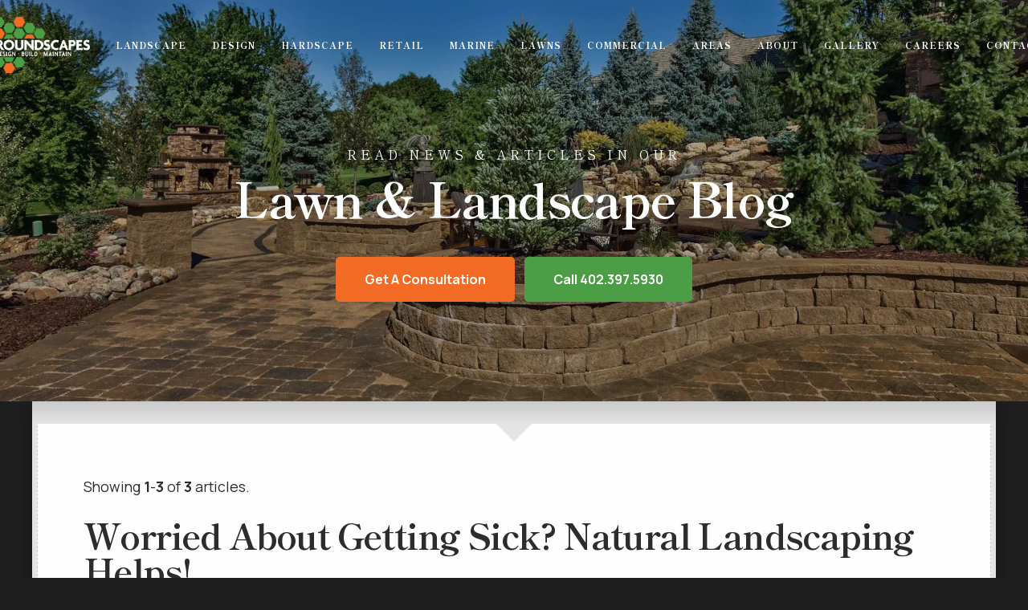

--- FILE ---
content_type: text/html; charset=utf-8
request_url: https://www.groundscapes.com/blog/tag/commerciallandscaping/
body_size: 33093
content:
<!doctype html>
<html class="no-js" lang="en" dir="ltr">

    <head><link rel="canonical" href="https://www.groundscapes.com/blog/tag/commerciallandscaping">
<script>
    ! function (s, a, e, v, n, t, z)
    {
        if (s.saq) return;
        n = s.saq = function ()
        {
            n.callMethod ? n.callMethod.apply(n, arguments) : n.queue.push(arguments)
        };
        if (!s._saq) s._saq = n;
        n.push = n;
        n.loaded = !0;
        n.version = '1.0';
        n.queue = [];
        t = a.createElement(e);
        t.async = !0;
        t.src = v;
        z = a.getElementsByTagName(e)[0];
        z.parentNode.insertBefore(t, z)
    }(window, document, 'script', 'https://tags.srv.stackadapt.com/events.js');
    saq('ts', '5EL2Vr2tpIOZtBLT5OXwTw');
</script>

<!-- Bing UET Tags -->
<script>
    (function (w, d, t, r, u)
    {
        var f, n, i;
        w[u] = w[u] || [], f = function ()
        {
            var o = {
                ti: "15333952"
            };
            o.q = w[u], w[u] = new UET(o), w[u].push("pageLoad")
        }, n = d.createElement(t), n.src = r, n.async = 1, n.onload = n.onreadystatechange = function ()
        {
            var s = this.readyState;
            s && s !== "loaded" && s !== "complete" || (f(), n.onload = n.onreadystatechange = null)
        }, i = d.getElementsByTagName(t)[0], i.parentNode.insertBefore(n, i)
    })(window, document, "script", "//bat.bing.com/bat.js", "uetq");
</script>

<!-- Facebook Pixel Code -->
<script>
    ! function (f, b, e, v, n, t, s)
    {
        if (f.fbq) return;
        n = f.fbq = function ()
        {
            n.callMethod ?
                n.callMethod.apply(n, arguments) : n.queue.push(arguments)
        };
        if (!f._fbq) f._fbq = n;
        n.push = n;
        n.loaded = !0;
        n.version = '2.0';
        n.queue = [];
        t = b.createElement(e);
        t.async = !0;
        t.src = v;
        s = b.getElementsByTagName(e)[0];
        s.parentNode.insertBefore(t, s)
    }(window, document, 'script',
        'https://connect.facebook.net/en_US/fbevents.js');
    fbq('init', '2710382639253888');
    fbq('track', 'PageView');
</script>
<noscript><img height="1" width="1" style="display:none" src="https://www.facebook.com/tr?id=2710382639253888&ev=PageView&noscript=1"></noscript>
<!-- End Facebook Pixel Code -->


<!-- Google tag (gtag.js) -->
<script async="" src="https://www.googletagmanager.com/gtag/js?id=G-PLF10QXJ6H"></script>
<script>
  window.dataLayer = window.dataLayer || [];
  function gtag(){dataLayer.push(arguments);}
  gtag('js', new Date());

  gtag('config', 'G-PLF10QXJ6H');
</script><title>Landscaping & Lawn Care Blog | Groundscapes, Inc.</title><meta name="description" content="Read the latest news and articles about our top-rated, premium landscaping services in the Omaha, NE area and nearby communities. Call (402) 397-5930 for a consultation."><meta name="robots" content="index, follow">
        <meta name="viewport" content="initial-scale=1,user-scalable=yes,width=device-width,maximum-scale=1.0,minimum-scale=1.0"><meta charset="utf-8">
<style type="text/css">#divToggleObjectHighlighter,#divChangeThemeButton,.popup-default,.preloader-default{display:none !important}/*! normalize.css v8.0.1 | MIT License | github.com/necolas/normalize.css */html{line-height:1.15;-webkit-text-size-adjust:100%}body{margin:0}main{display:block}h1{font-size:2em;margin:.67em 0}hr{box-sizing:content-box;height:0;overflow:visible}pre{font-family:monospace,monospace;font-size:1em}a{background-color:transparent}abbr[title]{border-bottom:none;text-decoration:underline;text-decoration:underline dotted}b,strong{font-weight:bolder}code,kbd,samp{font-family:monospace,monospace;font-size:1em}small{font-size:80%}sub,sup{font-size:75%;line-height:0;position:relative;vertical-align:baseline}sub{bottom:-0.25em}sup{top:-0.5em}img{border-style:none}button,input,optgroup,select,textarea{font-family:inherit;font-size:100%;line-height:1.15;margin:0}button,input{overflow:visible}button,select{text-transform:none}button,[type=button],[type=reset],[type=submit]{-webkit-appearance:button}button::-moz-focus-inner,[type=button]::-moz-focus-inner,[type=reset]::-moz-focus-inner,[type=submit]::-moz-focus-inner{border-style:none;padding:0}button:-moz-focusring,[type=button]:-moz-focusring,[type=reset]:-moz-focusring,[type=submit]:-moz-focusring{outline:1px dotted ButtonText}fieldset{padding:.35em .75em .625em}legend{box-sizing:border-box;color:inherit;display:table;max-width:100%;padding:0;white-space:normal}progress{vertical-align:baseline}textarea{overflow:auto}[type=checkbox],[type=radio]{box-sizing:border-box;padding:0}[type=number]::-webkit-inner-spin-button,[type=number]::-webkit-outer-spin-button{height:auto}[type=search]{-webkit-appearance:textfield;outline-offset:-2px}[type=search]::-webkit-search-decoration{-webkit-appearance:none}::-webkit-file-upload-button{-webkit-appearance:button;font:inherit}details{display:block}summary{display:list-item}template{display:none}[hidden]{display:none}*,*::before,*::after{box-sizing:border-box}a{text-decoration:none;color:inherit;cursor:pointer}button{background-color:transparent;color:inherit;border-width:0;padding:0;cursor:pointer}figure{margin:0}input::-moz-focus-inner{border:0;padding:0;margin:0}ul,ol,dd{margin:0;padding:0;list-style:none}h1,h2,h3,h4,h5,h6{margin:0;font-size:inherit;font-weight:inherit}p{margin:0}cite{font-style:normal}fieldset{border-width:0;padding:0;margin:0}html{font-size:1px}body{font-family:-apple-system,BlinkMacSystemFont,"Segoe UI","Roboto","Oxygen","Ubuntu","Fira Sans","Droid Sans","Helvetica Neue",sans-serif;font-size:16rem;font-weight:400;line-height:1.3;color:#222}.container{max-width:none;margin:0;width:100%}.row,[class^=row-]{box-sizing:border-box;display:-webkit-box;display:-webkit-flex;display:-ms-flexbox;display:flex;-webkit-box-flex:0;-ms-flex:0 1 auto;flex:0 1 auto;-webkit-box-orient:horizontal;-webkit-box-direction:normal;-ms-flex-direction:row;flex-direction:row;-ms-flex-wrap:wrap;flex-wrap:wrap;width:100%;margin:0 auto}.row-xs{max-width:480px}.row-sm{max-width:768px}.row-md{max-width:1024px}.row-lg{max-width:1200px}.row-xl{max-width:1440px}.row-xxl{max-width:1600px}.col,[class^=col-]{-webkit-box-flex:1;-ms-flex-positive:1;flex-grow:1;-ms-flex-preferred-size:0;flex-basis:0;max-width:100%}.col,.col-xxs,[class^=col-xxs]{box-sizing:border-box;-webkit-box-flex:0;-ms-flex:0 0 auto;flex:0 0 auto;padding:0}.col-1,.col-xxs-1{-ms-flex-preferred-size:8.33333333%;flex-basis:8.33333333%;max-width:8.33333333%}.col-2,.col-xxs-2{-ms-flex-preferred-size:16.66666667%;flex-basis:16.66666667%;max-width:16.66666667%}.col-3,.col-xxs-3{-ms-flex-preferred-size:25%;flex-basis:25%;max-width:25%}.col-4,.col-xxs-4{-ms-flex-preferred-size:33.33333333%;flex-basis:33.33333333%;max-width:33.33333333%}.col-5,.col-xxs-5{-ms-flex-preferred-size:41.66666667%;flex-basis:41.66666667%;max-width:41.66666667%}.col-6,.col-xxs-6{-ms-flex-preferred-size:50%;flex-basis:50%;max-width:50%}.col-7,.col-xxs-7{-ms-flex-preferred-size:58.33333333%;flex-basis:58.33333333%;max-width:58.33333333%}.col-8,.col-xxs-8{-ms-flex-preferred-size:66.66666667%;flex-basis:66.66666667%;max-width:66.66666667%}.col-9,.col-xxs-9{-ms-flex-preferred-size:75%;flex-basis:75%;max-width:75%}.col-10,.col-xxs-10{-ms-flex-preferred-size:83.33333333%;flex-basis:83.33333333%;max-width:83.33333333%}.col-11,.col-xxs-11{-ms-flex-preferred-size:91.66666667%;flex-basis:91.66666667%;max-width:91.66666667%}.col-12,.col-xxs-12{-ms-flex-preferred-size:100%;flex-basis:100%;max-width:100%}.start,.start-xxs{-webkit-box-pack:start;-ms-flex-pack:start;justify-content:flex-start;text-align:start;margin-right:auto}.center,.center-xxs{-webkit-box-pack:center;-ms-flex-pack:center;justify-content:center;text-align:center}.end,.end-xxs{-webkit-box-pack:end;-ms-flex-pack:end;justify-content:flex-end;text-align:end;margin-left:auto}.top,.top-xxs{-webkit-box-align:start;-ms-flex-align:start;align-items:flex-start}.middle,.middle-xxs{-webkit-box-align:center;-ms-flex-align:center;align-items:center}.bottom,.bottom-xxs{-webkit-box-align:end;-ms-flex-align:end;align-items:flex-end}.first,.first-xxs{-webkit-box-ordinal-group:0;-ms-flex-order:-1;order:-1}.last,.last-xxs{-webkit-box-ordinal-group:2;-ms-flex-order:1;order:1}.stretch,.stretch-xxs{-webkit-box-align:stretch;-ms-flex-align:stretch;align-items:stretch}.text-left,.text-left-xxs{text-align:left}.text-center,.text-center-xxs{text-align:center}.text-right,.text-right-xxs{text-align:right}@media(min-width: 480px){.col-xs,[class^=col-xs-]{box-sizing:border-box;-webkit-box-flex:0;-ms-flex:0 0 auto;flex:0 0 auto;padding:0}.col-xs-1{-ms-flex-preferred-size:8.33333333%;flex-basis:8.33333333%;max-width:8.33333333%}.col-xs-2{-ms-flex-preferred-size:16.66666667%;flex-basis:16.66666667%;max-width:16.66666667%}.col-xs-3{-ms-flex-preferred-size:25%;flex-basis:25%;max-width:25%}.col-xs-4{-ms-flex-preferred-size:33.33333333%;flex-basis:33.33333333%;max-width:33.33333333%}.col-xs-5{-ms-flex-preferred-size:41.66666667%;flex-basis:41.66666667%;max-width:41.66666667%}.col-xs-6{-ms-flex-preferred-size:50%;flex-basis:50%;max-width:50%}.col-xs-7{-ms-flex-preferred-size:58.33333333%;flex-basis:58.33333333%;max-width:58.33333333%}.col-xs-8{-ms-flex-preferred-size:66.66666667%;flex-basis:66.66666667%;max-width:66.66666667%}.col-xs-9{-ms-flex-preferred-size:75%;flex-basis:75%;max-width:75%}.col-xs-10{-ms-flex-preferred-size:83.33333333%;flex-basis:83.33333333%;max-width:83.33333333%}.col-xs-11{-ms-flex-preferred-size:91.66666667%;flex-basis:91.66666667%;max-width:91.66666667%}.col-xs-12{-ms-flex-preferred-size:100%;flex-basis:100%;max-width:100%}.start-xs{-webkit-box-pack:start;-ms-flex-pack:start;justify-content:flex-start;text-align:start;margin-right:auto}.center-xs{-webkit-box-pack:center;-ms-flex-pack:center;justify-content:center;text-align:center}.end-xs{-webkit-box-pack:end;-ms-flex-pack:end;justify-content:flex-end;text-align:end;margin-left:auto}.top-xs{-webkit-box-align:start;-ms-flex-align:start;align-items:flex-start}.middle-xs{-webkit-box-align:center;-ms-flex-align:center;align-items:center}.bottom-xs{-webkit-box-align:end;-ms-flex-align:end;align-items:flex-end}.first-xs{-webkit-box-ordinal-group:0;-ms-flex-order:-1;order:-1}.last-xs{-webkit-box-ordinal-group:2;-ms-flex-order:1;order:1}.stretch-xs{-webkit-box-align:stretch;-ms-flex-align:stretch;align-items:stretch}.text-left-xs{text-align:left}.text-center-xs{text-align:center}.text-right-xs{text-align:right}}@media(min-width: 768px){.col-sm,[class^=col-sm-]{box-sizing:border-box;-webkit-box-flex:0;-ms-flex:0 0 auto;flex:0 0 auto;padding:0}.col-sm-1{-ms-flex-preferred-size:8.33333333%;flex-basis:8.33333333%;max-width:8.33333333%}.col-sm-2{-ms-flex-preferred-size:16.66666667%;flex-basis:16.66666667%;max-width:16.66666667%}.col-sm-3{-ms-flex-preferred-size:25%;flex-basis:25%;max-width:25%}.col-sm-4{-ms-flex-preferred-size:33.33333333%;flex-basis:33.33333333%;max-width:33.33333333%}.col-sm-5{-ms-flex-preferred-size:41.66666667%;flex-basis:41.66666667%;max-width:41.66666667%}.col-sm-6{-ms-flex-preferred-size:50%;flex-basis:50%;max-width:50%}.col-sm-7{-ms-flex-preferred-size:58.33333333%;flex-basis:58.33333333%;max-width:58.33333333%}.col-sm-8{-ms-flex-preferred-size:66.66666667%;flex-basis:66.66666667%;max-width:66.66666667%}.col-sm-9{-ms-flex-preferred-size:75%;flex-basis:75%;max-width:75%}.col-sm-10{-ms-flex-preferred-size:83.33333333%;flex-basis:83.33333333%;max-width:83.33333333%}.col-sm-11{-ms-flex-preferred-size:91.66666667%;flex-basis:91.66666667%;max-width:91.66666667%}.col-sm-12{-ms-flex-preferred-size:100%;flex-basis:100%;max-width:100%}.start-sm{-webkit-box-pack:start;-ms-flex-pack:start;justify-content:flex-start;text-align:start;margin-right:auto}.center-sm{-webkit-box-pack:center;-ms-flex-pack:center;justify-content:center;text-align:center}.end-sm{-webkit-box-pack:end;-ms-flex-pack:end;justify-content:flex-end;text-align:end;margin-left:auto}.top-sm{-webkit-box-align:start;-ms-flex-align:start;align-items:flex-start}.middle-sm{-webkit-box-align:center;-ms-flex-align:center;align-items:center}.bottom-sm{-webkit-box-align:end;-ms-flex-align:end;align-items:flex-end}.first-sm{-webkit-box-ordinal-group:0;-ms-flex-order:-1;order:-1}.last-sm{-webkit-box-ordinal-group:2;-ms-flex-order:1;order:1}.stretch-sm{-webkit-box-align:stretch;-ms-flex-align:stretch;align-items:stretch}.text-left-sm{text-align:left}.text-center-sm{text-align:center}.text-right-sm{text-align:right}}@media(min-width: 1024px){.col-md,[class^=col-md-]{box-sizing:border-box;-webkit-box-flex:0;-ms-flex:0 0 auto;flex:0 0 auto;padding:0}.col-md-1{-ms-flex-preferred-size:8.33333333%;flex-basis:8.33333333%;max-width:8.33333333%}.col-md-2{-ms-flex-preferred-size:16.66666667%;flex-basis:16.66666667%;max-width:16.66666667%}.col-md-3{-ms-flex-preferred-size:25%;flex-basis:25%;max-width:25%}.col-md-4{-ms-flex-preferred-size:33.33333333%;flex-basis:33.33333333%;max-width:33.33333333%}.col-md-5{-ms-flex-preferred-size:41.66666667%;flex-basis:41.66666667%;max-width:41.66666667%}.col-md-6{-ms-flex-preferred-size:50%;flex-basis:50%;max-width:50%}.col-md-7{-ms-flex-preferred-size:58.33333333%;flex-basis:58.33333333%;max-width:58.33333333%}.col-md-8{-ms-flex-preferred-size:66.66666667%;flex-basis:66.66666667%;max-width:66.66666667%}.col-md-9{-ms-flex-preferred-size:75%;flex-basis:75%;max-width:75%}.col-md-10{-ms-flex-preferred-size:83.33333333%;flex-basis:83.33333333%;max-width:83.33333333%}.col-md-11{-ms-flex-preferred-size:91.66666667%;flex-basis:91.66666667%;max-width:91.66666667%}.col-md-12{-ms-flex-preferred-size:100%;flex-basis:100%;max-width:100%}.start-md{-webkit-box-pack:start;-ms-flex-pack:start;justify-content:flex-start;text-align:start;margin-right:auto}.center-md{-webkit-box-pack:center;-ms-flex-pack:center;justify-content:center;text-align:center}.end-md{-webkit-box-pack:end;-ms-flex-pack:end;justify-content:flex-end;text-align:end;margin-left:auto}.top-md{-webkit-box-align:start;-ms-flex-align:start;align-items:flex-start}.middle-md{-webkit-box-align:center;-ms-flex-align:center;align-items:center}.bottom-md{-webkit-box-align:end;-ms-flex-align:end;align-items:flex-end}.first-md{-webkit-box-ordinal-group:0;-ms-flex-order:-1;order:-1}.last-md{-webkit-box-ordinal-group:2;-ms-flex-order:1;order:1}.stretch-md{-webkit-box-align:stretch;-ms-flex-align:stretch;align-items:stretch}.text-left-md{text-align:left}.text-center-md{text-align:center}.text-right-md{text-align:right}}@media(min-width: 1200px){.col-lg,[class^=col-lg-]{box-sizing:border-box;-webkit-box-flex:0;-ms-flex:0 0 auto;flex:0 0 auto;padding:0}.col-lg-1{-ms-flex-preferred-size:8.33333333%;flex-basis:8.33333333%;max-width:8.33333333%}.col-lg-2{-ms-flex-preferred-size:16.66666667%;flex-basis:16.66666667%;max-width:16.66666667%}.col-lg-3{-ms-flex-preferred-size:25%;flex-basis:25%;max-width:25%}.col-lg-4{-ms-flex-preferred-size:33.33333333%;flex-basis:33.33333333%;max-width:33.33333333%}.col-lg-5{-ms-flex-preferred-size:41.66666667%;flex-basis:41.66666667%;max-width:41.66666667%}.col-lg-6{-ms-flex-preferred-size:50%;flex-basis:50%;max-width:50%}.col-lg-7{-ms-flex-preferred-size:58.33333333%;flex-basis:58.33333333%;max-width:58.33333333%}.col-lg-8{-ms-flex-preferred-size:66.66666667%;flex-basis:66.66666667%;max-width:66.66666667%}.col-lg-9{-ms-flex-preferred-size:75%;flex-basis:75%;max-width:75%}.col-lg-10{-ms-flex-preferred-size:83.33333333%;flex-basis:83.33333333%;max-width:83.33333333%}.col-lg-11{-ms-flex-preferred-size:91.66666667%;flex-basis:91.66666667%;max-width:91.66666667%}.col-lg-12{-ms-flex-preferred-size:100%;flex-basis:100%;max-width:100%}.start-lg{-webkit-box-pack:start;-ms-flex-pack:start;justify-content:flex-start;text-align:start;margin-right:auto}.center-lg{-webkit-box-pack:center;-ms-flex-pack:center;justify-content:center;text-align:center}.end-lg{-webkit-box-pack:end;-ms-flex-pack:end;justify-content:flex-end;text-align:end;margin-left:auto}.top-lg{-webkit-box-align:start;-ms-flex-align:start;align-items:flex-start}.middle-lg{-webkit-box-align:center;-ms-flex-align:center;align-items:center}.bottom-lg{-webkit-box-align:end;-ms-flex-align:end;align-items:flex-end}.first-lg{-webkit-box-ordinal-group:0;-ms-flex-order:-1;order:-1}.last-lg{-webkit-box-ordinal-group:2;-ms-flex-order:1;order:1}.stretch-lg{-webkit-box-align:stretch;-ms-flex-align:stretch;align-items:stretch}.text-left-lg{text-align:left}.text-center-lg{text-align:center}.text-right-lg{text-align:right}}@media(min-width: 1440px){.col-xl,[class^=col-xl-]{box-sizing:border-box;-webkit-box-flex:0;-ms-flex:0 0 auto;flex:0 0 auto;padding:0}.col-xl-1{-ms-flex-preferred-size:8.33333333%;flex-basis:8.33333333%;max-width:8.33333333%}.col-xl-2{-ms-flex-preferred-size:16.66666667%;flex-basis:16.66666667%;max-width:16.66666667%}.col-xl-3{-ms-flex-preferred-size:25%;flex-basis:25%;max-width:25%}.col-xl-4{-ms-flex-preferred-size:33.33333333%;flex-basis:33.33333333%;max-width:33.33333333%}.col-xl-5{-ms-flex-preferred-size:41.66666667%;flex-basis:41.66666667%;max-width:41.66666667%}.col-xl-6{-ms-flex-preferred-size:50%;flex-basis:50%;max-width:50%}.col-xl-7{-ms-flex-preferred-size:58.33333333%;flex-basis:58.33333333%;max-width:58.33333333%}.col-xl-8{-ms-flex-preferred-size:66.66666667%;flex-basis:66.66666667%;max-width:66.66666667%}.col-xl-9{-ms-flex-preferred-size:75%;flex-basis:75%;max-width:75%}.col-xl-10{-ms-flex-preferred-size:83.33333333%;flex-basis:83.33333333%;max-width:83.33333333%}.col-xl-11{-ms-flex-preferred-size:91.66666667%;flex-basis:91.66666667%;max-width:91.66666667%}.col-xl-12{-ms-flex-preferred-size:100%;flex-basis:100%;max-width:100%}.start-xl{-webkit-box-pack:start;-ms-flex-pack:start;justify-content:flex-start;text-align:start;margin-right:auto}.center-xl{-webkit-box-pack:center;-ms-flex-pack:center;justify-content:center;text-align:center}.end-xl{-webkit-box-pack:end;-ms-flex-pack:end;justify-content:flex-end;text-align:end;margin-left:auto}.top-xl{-webkit-box-align:start;-ms-flex-align:start;align-items:flex-start}.middle-xl{-webkit-box-align:center;-ms-flex-align:center;align-items:center}.bottom-xl{-webkit-box-align:end;-ms-flex-align:end;align-items:flex-end}.first-xl{-webkit-box-ordinal-group:0;-ms-flex-order:-1;order:-1}.last-xl{-webkit-box-ordinal-group:2;-ms-flex-order:1;order:1}.stretch-xl{-webkit-box-align:stretch;-ms-flex-align:stretch;align-items:stretch}.text-left-xl{text-align:left}.text-center-xl{text-align:center}.text-right-xl{text-align:right}}@media(min-width: 1600px){.col-xxl,[class^=col-xxl-]{box-sizing:border-box;-webkit-box-flex:0;-ms-flex:0 0 auto;flex:0 0 auto;padding:0}.col-xxl-1{-ms-flex-preferred-size:8.33333333%;flex-basis:8.33333333%;max-width:8.33333333%}.col-xxl-2{-ms-flex-preferred-size:16.66666667%;flex-basis:16.66666667%;max-width:16.66666667%}.col-xxl-3{-ms-flex-preferred-size:25%;flex-basis:25%;max-width:25%}.col-xxl-4{-ms-flex-preferred-size:33.33333333%;flex-basis:33.33333333%;max-width:33.33333333%}.col-xxl-5{-ms-flex-preferred-size:41.66666667%;flex-basis:41.66666667%;max-width:41.66666667%}.col-xxl-6{-ms-flex-preferred-size:50%;flex-basis:50%;max-width:50%}.col-xxl-7{-ms-flex-preferred-size:58.33333333%;flex-basis:58.33333333%;max-width:58.33333333%}.col-xxl-8{-ms-flex-preferred-size:66.66666667%;flex-basis:66.66666667%;max-width:66.66666667%}.col-xxl-9{-ms-flex-preferred-size:75%;flex-basis:75%;max-width:75%}.col-xxl-10{-ms-flex-preferred-size:83.33333333%;flex-basis:83.33333333%;max-width:83.33333333%}.col-xxl-11{-ms-flex-preferred-size:91.66666667%;flex-basis:91.66666667%;max-width:91.66666667%}.col-xxl-12{-ms-flex-preferred-size:100%;flex-basis:100%;max-width:100%}.start-xxl{-webkit-box-pack:start;-ms-flex-pack:start;justify-content:flex-start;text-align:start;margin-right:auto}.center-xxl{-webkit-box-pack:center;-ms-flex-pack:center;justify-content:center;text-align:center}.end-xxl{-webkit-box-pack:end;-ms-flex-pack:end;justify-content:flex-end;text-align:end;margin-left:auto}.top-xxl{-webkit-box-align:start;-ms-flex-align:start;align-items:flex-start}.middle-xxl{-webkit-box-align:center;-ms-flex-align:center;align-items:center}.bottom-xxl{-webkit-box-align:end;-ms-flex-align:end;align-items:flex-end}.first-xxl{-webkit-box-ordinal-group:0;-ms-flex-order:-1;order:-1}.last-xxl{-webkit-box-ordinal-group:2;-ms-flex-order:1;order:1}.stretch-xxl{-webkit-box-align:stretch;-ms-flex-align:stretch;align-items:stretch}.text-left-xxl{text-align:left}.text-center-xxl{text-align:center}.text-right-xxl{text-align:right}}.this-pad-all-0,.this-pad-all-0-xxs{padding:0}.this-pad-all-1,.this-pad-all-1-xxs{padding:1rem}.this-pad-all-2,.this-pad-all-2-xxs{padding:2rem}.this-pad-all-4,.this-pad-all-4-xxs{padding:4rem}.this-pad-x-0,.this-pad-x-0-xxs{padding-right:0;padding-left:0}.this-pad-x-1,.this-pad-x-1-xxs{padding-right:1rem;padding-left:1rem}.this-pad-x-2,.this-pad-x-2-xxs{padding-right:2rem;padding-left:2rem}.this-pad-x-4,.this-pad-x-4-xxs{padding-right:4rem;padding-left:4rem}.this-pad-y-0,.this-pad-y-0-xxs{padding-top:0;padding-bottom:0}.this-pad-y-1,.this-pad-y-1-xxs{padding-top:1rem;padding-bottom:1rem}.this-pad-y-2,.this-pad-y-2-xxs{padding-top:2rem;padding-bottom:2rem}.this-pad-y-4,.this-pad-y-4-xxs{padding-top:4rem;padding-bottom:4rem}.row.pad-all-0>[class^=col-],.row.pad-all-0-xxs>[class^=col-],[class^=row-].pad-all-0>[class^=col-],[class^=row-].pad-all-0-xxs>[class^=col-]{padding:0}.row.pad-all-1>[class^=col-],.row.pad-all-1-xxs>[class^=col-],[class^=row-].pad-all-1>[class^=col-],[class^=row-].pad-all-1-xxs>[class^=col-]{padding:1rem}.row.pad-all-2>[class^=col-],.row.pad-all-2-xxs>[class^=col-],[class^=row-].pad-all-2>[class^=col-],[class^=row-].pad-all-2-xxs>[class^=col-]{padding:2rem}.row.pad-all-4>[class^=col-],.row.pad-all-4-xxs>[class^=col-],[class^=row-].pad-all-4>[class^=col-],[class^=row-].pad-all-4-xxs>[class^=col-]{padding:4rem}.row.pad-x-0>[class^=col-],.row.pad-x-0-xxs>[class^=col-],[class^=row-].pad-x-0>[class^=col-],[class^=row-].pad-x-0-xxs>[class^=col-]{padding-right:0;padding-left:0}.row.pad-x-1>[class^=col-],.row.pad-x-1-xxs>[class^=col-],[class^=row-].pad-x-1>[class^=col-],[class^=row-].pad-x-1-xxs>[class^=col-]{padding-right:1rem;padding-left:1rem}.row.pad-x-2>[class^=col-],.row.pad-x-2-xxs>[class^=col-],[class^=row-].pad-x-2>[class^=col-],[class^=row-].pad-x-2-xxs>[class^=col-]{padding-right:2rem;padding-left:2rem}.row.pad-x-4>[class^=col-],.row.pad-x-4-xxs>[class^=col-],[class^=row-].pad-x-4>[class^=col-],[class^=row-].pad-x-4-xxs>[class^=col-]{padding-right:4rem;padding-left:4rem}.row.pad-y-0>[class^=col-],.row.pad-y-0-xxs>[class^=col-],[class^=row-].pad-y-0>[class^=col-],[class^=row-].pad-y-0-xxs>[class^=col-]{padding-top:0;padding-bottom:0}.row.pad-y-1>[class^=col-],.row.pad-y-1-xxs>[class^=col-],[class^=row-].pad-y-1>[class^=col-],[class^=row-].pad-y-1-xxs>[class^=col-]{padding-top:1rem;padding-bottom:1rem}.row.pad-y-2>[class^=col-],.row.pad-y-2-xxs>[class^=col-],[class^=row-].pad-y-2>[class^=col-],[class^=row-].pad-y-2-xxs>[class^=col-]{padding-top:2rem;padding-bottom:2rem}.row.pad-y-4>[class^=col-],.row.pad-y-4-xxs>[class^=col-],[class^=row-].pad-y-4>[class^=col-],[class^=row-].pad-y-4-xxs>[class^=col-]{padding-top:4rem;padding-bottom:4rem}@media(min-width: 480px){.this-pad-all-0-xs{padding:0}.this-pad-all-1-xs{padding:1rem}.this-pad-all-2-xs{padding:2rem}.this-pad-all-4-xs{padding:4rem}.this-pad-x-0-xs{padding-right:0;padding-left:0}.this-pad-x-1-xs{padding-right:1rem;padding-left:1rem}.this-pad-x-2-xs{padding-right:2rem;padding-left:2rem}.this-pad-x-4-xs{padding-right:4rem;padding-left:4rem}.this-pad-y-0-xs{padding-top:0;padding-bottom:0}.this-pad-y-1-xs{padding-top:1rem;padding-bottom:1rem}.this-pad-y-2-xs{padding-top:2rem;padding-bottom:2rem}.this-pad-y-4-xs{padding-top:4rem;padding-bottom:4rem}.row.pad-all-0-xs>[class^=col-],[class^=row-].pad-all-0-xs>[class^=col-]{padding:0}.row.pad-all-1-xs>[class^=col-],[class^=row-].pad-all-1-xs>[class^=col-]{padding:1rem}.row.pad-all-2-xs>[class^=col-],[class^=row-].pad-all-2-xs>[class^=col-]{padding:2rem}.row.pad-all-4-xs>[class^=col-],[class^=row-].pad-all-4-xs>[class^=col-]{padding:4rem}.row.pad-x-0-xs>[class^=col-],[class^=row-].pad-x-0-xs>[class^=col-]{padding-right:0;padding-left:0}.row.pad-x-1-xs>[class^=col-],[class^=row-].pad-x-1-xs>[class^=col-]{padding-right:1rem;padding-left:1rem}.row.pad-x-2-xs>[class^=col-],[class^=row-].pad-x-2-xs>[class^=col-]{padding-right:2rem;padding-left:2rem}.row.pad-x-4-xs>[class^=col-],[class^=row-].pad-x-4-xs>[class^=col-]{padding-right:4rem;padding-left:4rem}.row.pad-y-0-xs>[class^=col-],[class^=row-].pad-y-0-xs>[class^=col-]{padding-top:0;padding-bottom:0}.row.pad-y-1-xs>[class^=col-],[class^=row-].pad-y-1-xs>[class^=col-]{padding-top:1rem;padding-bottom:1rem}.row.pad-y-2-xs>[class^=col-],[class^=row-].pad-y-2-xs>[class^=col-]{padding-top:2rem;padding-bottom:2rem}.row.pad-y-4-xs>[class^=col-],[class^=row-].pad-y-4-xs>[class^=col-]{padding-top:4rem;padding-bottom:4rem}}@media(min-width: 768px){.this-pad-all-0-sm{padding:0}.this-pad-all-1-sm{padding:1rem}.this-pad-all-2-sm{padding:2rem}.this-pad-all-4-sm{padding:4rem}.this-pad-x-0-sm{padding-right:0;padding-left:0}.this-pad-x-1-sm{padding-right:1rem;padding-left:1rem}.this-pad-x-2-sm{padding-right:2rem;padding-left:2rem}.this-pad-x-4-sm{padding-right:4rem;padding-left:4rem}.this-pad-y-0-sm{padding-top:0;padding-bottom:0}.this-pad-y-1-sm{padding-top:1rem;padding-bottom:1rem}.this-pad-y-2-sm{padding-top:2rem;padding-bottom:2rem}.this-pad-y-4-sm{padding-top:4rem;padding-bottom:4rem}.row.pad-all-0-sm>[class^=col-],[class^=row-].pad-all-0-sm>[class^=col-]{padding:0}.row.pad-all-1-sm>[class^=col-],[class^=row-].pad-all-1-sm>[class^=col-]{padding:1rem}.row.pad-all-2-sm>[class^=col-],[class^=row-].pad-all-2-sm>[class^=col-]{padding:2rem}.row.pad-all-4-sm>[class^=col-],[class^=row-].pad-all-4-sm>[class^=col-]{padding:4rem}.row.pad-x-0-sm>[class^=col-],[class^=row-].pad-x-0-sm>[class^=col-]{padding-right:0;padding-left:0}.row.pad-x-1-sm>[class^=col-],[class^=row-].pad-x-1-sm>[class^=col-]{padding-right:1rem;padding-left:1rem}.row.pad-x-2-sm>[class^=col-],[class^=row-].pad-x-2-sm>[class^=col-]{padding-right:2rem;padding-left:2rem}.row.pad-x-4-sm>[class^=col-],[class^=row-].pad-x-4-sm>[class^=col-]{padding-right:4rem;padding-left:4rem}.row.pad-y-0-sm>[class^=col-],[class^=row-].pad-y-0-sm>[class^=col-]{padding-top:0;padding-bottom:0}.row.pad-y-1-sm>[class^=col-],[class^=row-].pad-y-1-sm>[class^=col-]{padding-top:1rem;padding-bottom:1rem}.row.pad-y-2-sm>[class^=col-],[class^=row-].pad-y-2-sm>[class^=col-]{padding-top:2rem;padding-bottom:2rem}.row.pad-y-4-sm>[class^=col-],[class^=row-].pad-y-4-sm>[class^=col-]{padding-top:4rem;padding-bottom:4rem}}@media(min-width: 1024px){.this-pad-all-0-md{padding:0}.this-pad-all-1-md{padding:1rem}.this-pad-all-2-md{padding:2rem}.this-pad-all-4-md{padding:4rem}.this-pad-x-0-md{padding-right:0;padding-left:0}.this-pad-x-1-md{padding-right:1rem;padding-left:1rem}.this-pad-x-2-md{padding-right:2rem;padding-left:2rem}.this-pad-x-4-md{padding-right:4rem;padding-left:4rem}.this-pad-y-0-md{padding-top:0;padding-bottom:0}.this-pad-y-1-md{padding-top:1rem;padding-bottom:1rem}.this-pad-y-2-md{padding-top:2rem;padding-bottom:2rem}.this-pad-y-4-md{padding-top:4rem;padding-bottom:4rem}.row.pad-all-0-md>[class^=col-],[class^=row-].pad-all-0-md>[class^=col-]{padding:0}.row.pad-all-1-md>[class^=col-],[class^=row-].pad-all-1-md>[class^=col-]{padding:1rem}.row.pad-all-2-md>[class^=col-],[class^=row-].pad-all-2-md>[class^=col-]{padding:2rem}.row.pad-all-4-md>[class^=col-],[class^=row-].pad-all-4-md>[class^=col-]{padding:4rem}.row.pad-x-0-md>[class^=col-],[class^=row-].pad-x-0-md>[class^=col-]{padding-right:0;padding-left:0}.row.pad-x-1-md>[class^=col-],[class^=row-].pad-x-1-md>[class^=col-]{padding-right:1rem;padding-left:1rem}.row.pad-x-2-md>[class^=col-],[class^=row-].pad-x-2-md>[class^=col-]{padding-right:2rem;padding-left:2rem}.row.pad-x-4-md>[class^=col-],[class^=row-].pad-x-4-md>[class^=col-]{padding-right:4rem;padding-left:4rem}.row.pad-y-0-md>[class^=col-],[class^=row-].pad-y-0-md>[class^=col-]{padding-top:0;padding-bottom:0}.row.pad-y-1-md>[class^=col-],[class^=row-].pad-y-1-md>[class^=col-]{padding-top:1rem;padding-bottom:1rem}.row.pad-y-2-md>[class^=col-],[class^=row-].pad-y-2-md>[class^=col-]{padding-top:2rem;padding-bottom:2rem}.row.pad-y-4-md>[class^=col-],[class^=row-].pad-y-4-md>[class^=col-]{padding-top:4rem;padding-bottom:4rem}}@media(min-width: 1200px){.this-pad-all-0-lg{padding:0}.this-pad-all-1-lg{padding:1rem}.this-pad-all-2-lg{padding:2rem}.this-pad-all-4-lg{padding:4rem}.this-pad-x-0-lg{padding-right:0;padding-left:0}.this-pad-x-1-lg{padding-right:1rem;padding-left:1rem}.this-pad-x-2-lg{padding-right:2rem;padding-left:2rem}.this-pad-x-4-lg{padding-right:4rem;padding-left:4rem}.this-pad-y-0-lg{padding-top:0;padding-bottom:0}.this-pad-y-1-lg{padding-top:1rem;padding-bottom:1rem}.this-pad-y-2-lg{padding-top:2rem;padding-bottom:2rem}.this-pad-y-4-lg{padding-top:4rem;padding-bottom:4rem}.row.pad-all-0-lg>[class^=col-],[class^=row-].pad-all-0-lg>[class^=col-]{padding:0}.row.pad-all-1-lg>[class^=col-],[class^=row-].pad-all-1-lg>[class^=col-]{padding:1rem}.row.pad-all-2-lg>[class^=col-],[class^=row-].pad-all-2-lg>[class^=col-]{padding:2rem}.row.pad-all-4-lg>[class^=col-],[class^=row-].pad-all-4-lg>[class^=col-]{padding:4rem}.row.pad-x-0-lg>[class^=col-],[class^=row-].pad-x-0-lg>[class^=col-]{padding-right:0;padding-left:0}.row.pad-x-1-lg>[class^=col-],[class^=row-].pad-x-1-lg>[class^=col-]{padding-right:1rem;padding-left:1rem}.row.pad-x-2-lg>[class^=col-],[class^=row-].pad-x-2-lg>[class^=col-]{padding-right:2rem;padding-left:2rem}.row.pad-x-4-lg>[class^=col-],[class^=row-].pad-x-4-lg>[class^=col-]{padding-right:4rem;padding-left:4rem}.row.pad-y-0-lg>[class^=col-],[class^=row-].pad-y-0-lg>[class^=col-]{padding-top:0;padding-bottom:0}.row.pad-y-1-lg>[class^=col-],[class^=row-].pad-y-1-lg>[class^=col-]{padding-top:1rem;padding-bottom:1rem}.row.pad-y-2-lg>[class^=col-],[class^=row-].pad-y-2-lg>[class^=col-]{padding-top:2rem;padding-bottom:2rem}.row.pad-y-4-lg>[class^=col-],[class^=row-].pad-y-4-lg>[class^=col-]{padding-top:4rem;padding-bottom:4rem}}@media(min-width: 1440px){.this-pad-all-0-xl{padding:0}.this-pad-all-1-xl{padding:1rem}.this-pad-all-2-xl{padding:2rem}.this-pad-all-4-xl{padding:4rem}.this-pad-x-0-xl{padding-right:0;padding-left:0}.this-pad-x-1-xl{padding-right:1rem;padding-left:1rem}.this-pad-x-2-xl{padding-right:2rem;padding-left:2rem}.this-pad-x-4-xl{padding-right:4rem;padding-left:4rem}.this-pad-y-0-xl{padding-top:0;padding-bottom:0}.this-pad-y-1-xl{padding-top:1rem;padding-bottom:1rem}.this-pad-y-2-xl{padding-top:2rem;padding-bottom:2rem}.this-pad-y-4-xl{padding-top:4rem;padding-bottom:4rem}.row.pad-all-0-xl>[class^=col-],[class^=row-].pad-all-0-xl>[class^=col-]{padding:0}.row.pad-all-1-xl>[class^=col-],[class^=row-].pad-all-1-xl>[class^=col-]{padding:1rem}.row.pad-all-2-xl>[class^=col-],[class^=row-].pad-all-2-xl>[class^=col-]{padding:2rem}.row.pad-all-4-xl>[class^=col-],[class^=row-].pad-all-4-xl>[class^=col-]{padding:4rem}.row.pad-x-0-xl>[class^=col-],[class^=row-].pad-x-0-xl>[class^=col-]{padding-right:0;padding-left:0}.row.pad-x-1-xl>[class^=col-],[class^=row-].pad-x-1-xl>[class^=col-]{padding-right:1rem;padding-left:1rem}.row.pad-x-2-xl>[class^=col-],[class^=row-].pad-x-2-xl>[class^=col-]{padding-right:2rem;padding-left:2rem}.row.pad-x-4-xl>[class^=col-],[class^=row-].pad-x-4-xl>[class^=col-]{padding-right:4rem;padding-left:4rem}.row.pad-y-0-xl>[class^=col-],[class^=row-].pad-y-0-xl>[class^=col-]{padding-top:0;padding-bottom:0}.row.pad-y-1-xl>[class^=col-],[class^=row-].pad-y-1-xl>[class^=col-]{padding-top:1rem;padding-bottom:1rem}.row.pad-y-2-xl>[class^=col-],[class^=row-].pad-y-2-xl>[class^=col-]{padding-top:2rem;padding-bottom:2rem}.row.pad-y-4-xl>[class^=col-],[class^=row-].pad-y-4-xl>[class^=col-]{padding-top:4rem;padding-bottom:4rem}}@media(min-width: 1600px){.this-pad-all-0-xxl{padding:0}.this-pad-all-1-xxl{padding:1rem}.this-pad-all-2-xxl{padding:2rem}.this-pad-all-4-xxl{padding:4rem}.this-pad-x-0-xxl{padding-right:0;padding-left:0}.this-pad-x-1-xxl{padding-right:1rem;padding-left:1rem}.this-pad-x-2-xxl{padding-right:2rem;padding-left:2rem}.this-pad-x-4-xxl{padding-right:4rem;padding-left:4rem}.this-pad-y-0-xxl{padding-top:0;padding-bottom:0}.this-pad-y-1-xxl{padding-top:1rem;padding-bottom:1rem}.this-pad-y-2-xxl{padding-top:2rem;padding-bottom:2rem}.this-pad-y-4-xxl{padding-top:4rem;padding-bottom:4rem}.row.pad-all-0-xxl>[class^=col-],[class^=row-].pad-all-0-xxl>[class^=col-]{padding:0}.row.pad-all-1-xxl>[class^=col-],[class^=row-].pad-all-1-xxl>[class^=col-]{padding:1rem}.row.pad-all-2-xxl>[class^=col-],[class^=row-].pad-all-2-xxl>[class^=col-]{padding:2rem}.row.pad-all-4-xxl>[class^=col-],[class^=row-].pad-all-4-xxl>[class^=col-]{padding:4rem}.row.pad-x-0-xxl>[class^=col-],[class^=row-].pad-x-0-xxl>[class^=col-]{padding-right:0;padding-left:0}.row.pad-x-1-xxl>[class^=col-],[class^=row-].pad-x-1-xxl>[class^=col-]{padding-right:1rem;padding-left:1rem}.row.pad-x-2-xxl>[class^=col-],[class^=row-].pad-x-2-xxl>[class^=col-]{padding-right:2rem;padding-left:2rem}.row.pad-x-4-xxl>[class^=col-],[class^=row-].pad-x-4-xxl>[class^=col-]{padding-right:4rem;padding-left:4rem}.row.pad-y-0-xxl>[class^=col-],[class^=row-].pad-y-0-xxl>[class^=col-]{padding-top:0;padding-bottom:0}.row.pad-y-1-xxl>[class^=col-],[class^=row-].pad-y-1-xxl>[class^=col-]{padding-top:1rem;padding-bottom:1rem}.row.pad-y-2-xxl>[class^=col-],[class^=row-].pad-y-2-xxl>[class^=col-]{padding-top:2rem;padding-bottom:2rem}.row.pad-y-4-xxl>[class^=col-],[class^=row-].pad-y-4-xxl>[class^=col-]{padding-top:4rem;padding-bottom:4rem}}*,*:before,*:after{margin:0;padding:0;position:relative}html{font-size:16px;line-height:145%;overflow:hidden auto;scroll-behavior:smooth}html,body{text-rendering:optimizeLegibility !important;-webkit-font-smoothing:antialiased !important;height:100%}body{width:100%;background-color:#1f1f1f;font-family:"Manrope",sans-serif;font-size:1rem;line-height:1.5rem;color:#e4e4e4}body.no-scroll{overflow:hidden !important}@media(min-width: 1200px){body{font-size:1.1rem;line-height:1.8rem}}@media(min-width: 1600px){body{font-size:1.2rem;line-height:2.1rem}}.container>.row,.container>[class^=row-]{z-index:1}a,a:active,a:link,a:visited,a:hover{text-decoration:none;transition:all 250ms ease}input[type=text],input[type=email],select,textarea{background-color:#e4e4e4;width:100%;height:auto;font-size:.9rem;font-weight:400;color:#0a0a0a;border-radius:5px;border-width:0;border-style:solid;border-color:transparent;box-shadow:none;outline:none !important;padding:.75rem 1rem;margin:0;display:block;transition:all 250ms ease}input[type=text]::placeholder,input[type=email]::placeholder,select::placeholder,textarea::placeholder{font-weight:400}input[type=text]:hover,input[type=text]:focus,input[type=email]:hover,input[type=email]:focus,select:hover,select:focus,textarea:hover,textarea:focus{border-color:transparent;box-shadow:none;outline:none !important}button,.button{background:#f46b25;font-family:"Manrope",sans-serif;font-size:.7rem;font-weight:700;color:#fefefe;text-align:center;text-transform:capitalize;text-shadow:none;line-height:.9rem;border-radius:5px;border-width:.25rem;border-style:solid;border-color:transparent;box-shadow:none;outline:none !important;padding:.6rem 1.5rem;margin:.25rem;display:inline-block;transition:all 250ms ease;cursor:pointer}button:hover,button:focus,.button:hover,.button:focus{background:#f46b25;color:#fefefe;border-color:transparent;box-shadow:none;outline:none !important;opacity:.85}button.secondary,button.secondary:hover,button.secondary:focus,.button.secondary,.button.secondary:hover,.button.secondary:focus{background:#4b9e46}@media(min-width: 768px){button:first-of-type,.button:first-of-type{margin-left:auto !important}button:last-of-type,.button:last-of-type{margin-right:auto !important}}@media(min-width: 1200px){button,.button{font-size:1rem;line-height:1rem;padding:1rem 2rem}}@media(min-width: 1600px){button,.button{font-size:1.2rem;line-height:1.2rem}}.pre{font-family:"Shippori Mincho",serif;font-size:1rem;font-weight:400;line-height:1rem;text-transform:uppercase;letter-spacing:5px;margin:0 0 1.5rem 0;display:block}.sub{font-size:50%;font-weight:400;line-height:110%;letter-spacing:normal;margin:.5rem 0;display:block}h1,.h1,h2,.h2,h3,.h3,h4,.h4,h5,.h5,h6,.h6{font-family:"Shippori Mincho",serif;font-weight:800;letter-spacing:-0.1rem;margin:1.5rem 0}h1,.h1{font-size:2.5rem;line-height:2.5rem}h2,.h2{font-size:1.75rem;line-height:1.75rem}h3,.h3{font-size:1.6rem;line-height:1.6rem}h4,.h4{font-size:1.5rem;line-height:1.5rem}h5,.h5{font-size:1.25rem;line-height:1.25rem}h6,.h6{font-size:1rem;line-height:1rem}@media(min-width: 768px){h1,.h1{font-size:3.75rem;line-height:3.75rem}h2,.h2{font-size:2.5rem;line-height:2.5rem}h3,.h3{font-size:2.25rem;line-height:2.25rem}h4,.h4{font-size:2rem;line-height:2rem}h5,.h5{font-size:1.75rem;line-height:1.75rem}h6,.h6{font-size:1.5rem;line-height:1.5rem}}@media(min-width: 1200px){h1,.h1{font-size:4.25rem;line-height:4.25rem}h2,.h2{font-size:2.75rem;line-height:2.75rem}h3,.h3{font-size:2.5rem;line-height:2.5rem}h4,.h4{font-size:2.25rem;line-height:2.25rem}h5,.h5{font-size:2rem;line-height:2rem}h6,.h6{font-size:1.75rem;line-height:1.75rem}}article h2:first-of-type+h3{font-size:1.05rem;line-height:1.2rem;letter-spacing:-0.05rem;font-weight:300;color:#2c2c2c;margin-top:-1rem}@media(min-width: 768px){article h2:first-of-type+h3{font-size:1.25rem;line-height:1.6rem}}@media(min-width: 1200px){article h2:first-of-type+h3{font-size:1.8rem;line-height:2.1rem}}p{margin:1.5rem 0}hr{background-color:#f0f0f0;width:100%;height:1px;border:none;margin:2.5rem 0;display:block}hr.divider{height:5px;border-top:1px solid #e4e4e4;margin:2.5rem 0}@media(min-width: 1200px){hr.divider{margin:5rem 0}}img{max-width:100%;height:auto !important;margin:0 auto;display:block}.media-box{margin:2.5rem 0}.media-box img,.media-box iframe,.media-box video{width:100%;border:none;border-radius:.4rem;box-shadow:0 1rem 2rem rgba(0,0,0,.25)}@media(min-width: 1024){.media-box img,.media-box iframe,.media-box video{box-shadow:0 1.5rem 3rem rgba(0,0,0,.25)}}.layout-service #wrapper-primary article .media-box img,.layout-service #wrapper-primary article .media-box iframe,.layout-service #wrapper-primary article .media-box video{width:100% !important}.background-image{background-position:center;background-repeat:no-repeat;background-size:cover}.background-image:before{content:"";background:#0a0a0a;width:100%;height:100%;position:absolute;top:0;left:0;z-index:0;pointer-events:none;opacity:.5}.background-image h1,.background-image .h1,.background-image h2,.background-image .h2,.background-image h3,.background-image .h3,.background-image h4,.background-image .h4,.background-image h5,.background-image .h5,.background-image h6,.background-image .h6{color:#fefefe;font-weight:700}.background-video{width:120%;height:120%;overflow:hidden;position:absolute;top:50%;left:50%;transform:translate3d(-50%, -50%, 0);z-index:0;pointer-events:none}.background-video video{width:140%;height:auto;position:absolute;top:50%;left:50%;transform:translate3d(-50%, -50%, 0)}@media(min-width: 768px){.background-video video{width:100%}}#main-row{box-shadow:0 0 1.5rem rgba(0,0,0,.4)}.layout-service #main-container{background-color:#1f1f1f;z-index:1;overflow:hidden}.layout-service #main-row{background-color:#fefefe;color:#2c2c2c;box-shadow:0 0 1.5rem rgba(0,0,0,.4),6px 0 0 #e4e4e4 inset,-6px 0 0 #e4e4e4 inset}.layout-service #main-row a:not(.button){color:#f46b25;font-weight:700;text-decoration:underline}.layout-service #main-row a:not(.button):hover{text-decoration:none}.layout-service #main-row:before,.layout-service #main-row:after{content:"";width:1px;height:100%;position:absolute;top:0;z-index:0;pointer-events:none}.layout-service #main-row:before{left:6px;border-right:1px dashed #cacaca}.layout-service #main-row:after{right:6px;border-left:1px dashed #cacaca}.layout-service #main-row .media-box{width:calc(100% + 4rem);transform:translateX(-2rem);z-index:1}.layout-service #main-row .media-box img,.layout-service #main-row .media-box iframe,.layout-service #main-row .media-box video{width:100% !important;border-radius:0px;box-shadow:none}@media(min-width: 1200px){.layout-service #main-row .media-box{width:calc(100% + 8rem);transform:translateX(-4rem);margin:3.5rem 0}}.layout-service #main-row .nGY2Gallery{width:calc(100% + 20px);transform:translateX(-10px)}.layout-service .shapes-box{width:100%;max-width:1200px;height:100%;position:absolute;top:0;left:50%;transform:translateX(-50%);z-index:0;pointer-events:none}.layout-service .shapes-box .shapes{width:400px;position:absolute}.layout-service .shapes-box .shapes:nth-child(1){top:15rem;left:-200px}.layout-service .shapes-box .shapes:nth-child(2){top:25rem;right:-200px;transform:rotate(180deg)}#wrapper{background-color:#f0f0f0}#wrapper-primary{background-color:#fefefe;box-shadow:0 .5rem 1rem rgba(0,0,0,.1);border-top:12px solid #f0f0f0;transform:translateY(-12px)}#wrapper-primary:before{content:"";width:0;height:0;border-style:solid;border-width:0 2rem 2rem 2rem;border-color:transparent transparent #fefefe transparent;position:absolute;top:calc(-2rem + 2px);left:50%;transform:translateX(-50%)}#wrapper-primary:after{content:"";background-color:#f0f0f0;width:100%;border-top:1px dashed #e4e4e4;height:8px;position:absolute;bottom:0;left:0}@media(min-width: 1440px){#wrapper-primary{box-shadow:0 1rem 2rem rgba(0,0,0,.1)}}#wrapper-primary article a:not(.button){font-weight:700;color:#f46b25;text-decoration:underline}#wrapper-primary article a:not(.button):hover{text-decoration:none}#wrapper-primary article h2:first-of-type{margin-top:0}#wrapper-primary article h2+h3{margin-top:-1rem}#wrapper-primary article h3{margin-top:3.5rem}#wrapper-primary article ul,#wrapper-primary article ol{padding:1rem 2rem}#wrapper-primary article ul li,#wrapper-primary article ol li{margin:1.5rem 0}.social{display:flex;align-items:center;justify-content:center;flex-direction:row;flex-wrap:wrap}.social a{flex-basis:2rem;width:2rem;height:2rem;margin:0;display:block}.social a svg{fill:#fefefe;width:1rem;height:auto;margin:0;position:absolute;top:50%;left:50%;transform:translate3d(-50%, -50%, 0)}.font-serif{font-family:"Shippori Mincho",serif}.font-sans-serif{font-family:"Manrope",sans-serif}.color-primary{color:#f46b25}.color-secondary{color:#4b9e46}.color-gray-darkest{color:#1f1f1f}.background-white{background-color:#fefefe}.background-black{background-color:#0a0a0a}.background-gray-darker{background-color:#2c2c2c}.background-gray-darkest{background-color:#1f1f1f}.background-primary{background-color:#f46b25}.background-secondary{background-color:#4b9e46}.background-red{background-color:#b42929}.background-clear{background-color:#f0f0f0}.background-green{background-color:#00a651}.background-blue{background-color:#0064a6}.background-orange{background-color:#d89024}.pull-top{margin-top:-2rem}@media(min-width: 1200px){.pull-top{margin-top:-4rem}}/*# sourceMappingURL=base.css.map */
</style>
<script src="https://ajax.googleapis.com/ajax/libs/jquery/3.5.1/jquery.min.js"></script>

<script type="text/javascript">
/* CORE.JS */
!function (t, e, n) { function o() { e(document).ajaxStop(function () { t.HidePreloader() }), e(document).ajaxError(function (e, n, o, a) { t.HidePreloader() }), e.ajaxSetup({ type: "POST", url: "/default.aspx/ExecuteRequest", contentType: "application/json; charset=utf-8", dataType: "json" }), e(document).ajaxSend(function (e, n, o) { var r = !0; jsUtils.IsNullOrEmpty(o.preloader) || (r = o.preloader), r !== !1 && t.ShowPreloader(), o.data = a(o.data) }) } function a(t) { var e = JSON.parse(t).objRequest; return !jsUtils.IsNullOrEmpty(e) && e.hasOwnProperty("Params") ? (e.Params = JSON.stringify(e.Params), JSON.stringify({ objRequest: e })) : t } function r() { e("select:not(select[multiple])").each(function () { jsUtils.IsNullOrEmpty(e(this).val()) && (e(this)[0].selectedIndex = 0) }), e("select[multiple]").each(function () { e(this).hasAttr("size") || e(this).attr("size", 6) }) } function s() { jsUtils.IsNullOrEmpty(t.ContactInfo) || (jsUtils.IsNullOrEmpty(t.ContactInfo.FirstName) || e('[data-contactfield="firstname"]').val(t.ContactInfo.FirstName), jsUtils.IsNullOrEmpty(t.ContactInfo.LastName) || e('[data-contactfield="lastname"]').val(t.ContactInfo.LastName), jsUtils.IsNullOrEmpty(t.ContactInfo.Email) || e('[data-contactfield="email1"]').val(t.ContactInfo.Email), jsUtils.IsNullOrEmpty(t.ContactInfo.Phone) || e('[data-contactfield="phone1"]').val(t.ContactInfo.Phone)) } function i() { e('[data-action="blog-comment-submit"]').each(function () { var n = e(this).data("event"); jsUtils.IsNullOrEmpty(n) && (n = "click"), e(this).off(n + ".Core").on(n + ".Core", function (n) { var o = e(this).data("postid"), a = e('input[data-for="blog-comment-name"]').val(), r = e('input[data-for="blog-comment-email"]').val(), s = e('input[data-for="blog-comment-phone"]').val(), i = e('input[data-for="blog-comment-website"]').val(), l = e('textarea[data-for="blog-comment-comment"]').val(), u = { BlogPostID: o, Name: a, Email: r, Phone: s, Website: i, Comment: l }; u.CustomData = { Event: n }, t.SubmitBlogComment(u, function (t) { for (var e = 0; e < I.length; e++) I[e].Callback(t) }) }) }) } function l() { e('[data-action="form-submit"]').each(function () { var n = e(this).data("event"); jsUtils.IsNullOrEmpty(n) && (n = "click"), e(this).off(n + ".Core").on(n + ".Core", function (n) { var o = e(this).data("instance"), a = e(this).data("formid"), r = { FormID: a, Fields: [] }; e('[data-for="form"][data-formid="' + a + '"][data-instance="' + o + '"]').each(function () { for (var t = e(this).data("fieldid"), n = null, o = -1, a = 0; a < r.Fields.length; a++) if (r.Fields[a].FieldID == t) { n = r.Fields[a], o = a; break } switch (null === n && (n = { FieldID: t, Values: [] }), e(this).data("type")) { case "txt": case "area": case "pw": case "ddl": n.Values.push(e(this).val()); break; case "rbl": case "cbl": var s = e(this).val(), i = e(this).is(":checked"); n.Values.push(s + ": " + (i ? "On" : "Off")); break; case "cb": var l = "", u = e('label[for="' + t + '"]'); jsUtils.IsNullOrEmpty(u) || (l = e(u).html() + ": "), n.Values.push(l + (i ? "On" : "Off")) } o > -1 ? r.Fields[o] = n : r.Fields.push(n) }), r.CustomData = { FormID: a, Event: n }, t.SubmitForm(r, function (t) { for (var e = 0; e < v.length; e++) v[e].Callback(t) }) }) }) } function u() { e(document).on("keyup", 'input[type="text"][data-for="form"],input[type="password"][data-for="form"]', function (t) { if (jsUtils.PressedEnter(t)) { var n = e(this).data("instance"), o = e('[data-action="form-submit"][data-instance="' + n + '"]'); if (!jsUtils.IsNullOrEmpty(o)) { var a = e(o).data("event"); jsUtils.IsNullOrEmpty(a) && (a = "click"), e(o).trigger(a) } } }) } function c() { e('[data-action="pager-records-per-page"]').each(function () { var n = e(this)[0].nodeName.toLowerCase(), o = e(this).data("event"); jsUtils.IsNullOrEmpty(o) && (o = "select" == n ? "change" : "click"), e(this).off(o + ".Core").on(o + ".Core", function () { var n = this, o = e(n).data("querystringkeyprefix"), a = e(n).data("hashtag"), r = e(n)[0].nodeName.toLowerCase(), s = "select" === r ? e(n).find(":selected") : n, i = null, l = e(s).data("value"); if (!jsUtils.IsNullOrEmpty(l) && jsUtils.IsNumeric(l) && (i = parseInt(l)), jsUtils.IsNullOrEmpty(i)) { var u = e(s).val(); !jsUtils.IsNullOrEmpty(u) && jsUtils.IsNumeric(u) && (i = parseInt(u)) } if (jsUtils.IsNullOrEmpty(i)) { var c = e(s).text(); !jsUtils.IsNullOrEmpty(c) && jsUtils.IsNumeric(c) && (i = parseInt(c)) } if (!(!i > 0)) { var d = window.location.href; d = jsUtils.UpdateQueryString(o + "-page", "", d), d = jsUtils.UpdateQueryString(o + "-count", String(i), d), d = jsUtils.UpdateQueryString(o + "-search", "true", d); var f = d.indexOf("#"); f >= 0 && (d = d.substring(0, f)), jsUtils.IsNullOrEmpty(a) || (d += "#" + jsUtils.ReplaceAll(a, "#", "")), t.ShowPreloader(), window.location = d } }) }) } function d() { e('[data-action="sort"]').each(function () { var n = e(this)[0].nodeName.toLowerCase(), o = e(this).data("event"); jsUtils.IsNullOrEmpty(o) && (o = "select" == n ? "change" : "click"), e(this).off(o + ".Core").on(o + ".Core", function () { var n = this, o = e(n).data("querystringkeyprefix"), a = e(n).data("hashtag"), r = e(n)[0].nodeName.toLowerCase(), s = "select" === r ? e(n).find(":selected") : n, i = null, l = e(s).data("value"); if (jsUtils.IsNullOrEmpty(l) || (i = l), jsUtils.IsNullOrEmpty(i)) { var u = e(s).val(); jsUtils.IsNullOrEmpty(u) || (i = u) } if (jsUtils.IsNullOrEmpty(i)) { var c = e(s).text(); jsUtils.IsNullOrEmpty(c) || (i = c) } if (!jsUtils.IsNullOrEmpty(i)) { var d = e(s).data("direction"); jsUtils.IsNullOrEmpty(d) && (d = "asc"); var f = window.location.href; f = jsUtils.UpdateQueryString(o + "-page", "", f), f = jsUtils.UpdateQueryString(o + "-sort-asc", "", f), f = jsUtils.UpdateQueryString(o + "-sort-desc", "", f), f = jsUtils.UpdateQueryString(o + "-sort-" + d, i, f), f = jsUtils.UpdateQueryString(o + "-search", "true", f); var p = f.indexOf("#"); p >= 0 && (f = f.substring(0, p)), jsUtils.IsNullOrEmpty(a) || (f += "#" + jsUtils.ReplaceAll(a, "#", "")), t.ShowPreloader(), window.location = f.toLowerCase() } }) }) } function f() { e('[data-action="filter"]').each(function () { var n = this, o = e(n).data("event"); jsUtils.IsNullOrEmpty(o) && (o = "click"), e(n).off(o + ".Core").on(o + ".Core", function () { var o = this, a = e(o).data("querystringkeyprefix"), r = e(o).data("hashtag"), s = window.location.href, i = s.indexOf("#"); i >= 0 && (s = s.substring(0, i)); var l = jsUtils.GetAllQueryStrings(); e(l).each(function () { var t = this.key.toLowerCase(); !jsUtils.StartsWith(t, a.toLowerCase()) || jsUtils.Contains(t, "-search") || jsUtils.Contains(t, "-saved") || jsUtils.Contains(t, "-sort-") || (s = jsUtils.UpdateQueryString(this.key, "", s)) }), e('[data-for="filter"][data-querystringkeyprefix="' + a + '"]').each(function () { var t = this, n = e(t).data("field"), o = e(t).data("compare"), r = e(t).data("concat"), i = e(t).data("type"); jsUtils.IsNullOrEmpty(r) && (r = "and"); var l = "lb" == i ? e(t).val() : [e(t).val()]; e(l).each(function () { var l = e.trim(jsUtils.HtmlDecode(this)); jsUtils.StartsWith(l, ">=") ? (o = "gteq", l = e.trim(l.replace(">=", ""))) : jsUtils.StartsWith(l, "<=") ? (o = "lteq", l = e.trim(l.replace("<=", ""))) : jsUtils.StartsWith(l, "==") && (o = "eq", l = e.trim(l.replace("==", ""))); var u = a + "-" + n + "-" + o; switch (i) { case "lb": case "ddl": "<*>" == l || jsUtils.IsNullOrEmpty(l) || (s = p(s, u, l, r)); break; case "cbl": case "rbl": e(t).is(":checked") && "<*>" != l && !jsUtils.IsNullOrEmpty(l) && (s = p(s, u, l, r)); break; case "txt": jsUtils.IsNullOrEmpty(l) || "<*>" == l || (s = p(s, u, l, r)) } }) }); var u = e(n).data("redirect"); if (!jsUtils.IsNullOrEmpty(u)) { u = jsUtils.ReplaceAll(u.toLowerCase(), "default.aspx", ""), jsUtils.EndsWith(u, "/") || jsUtils.Contains(u, "?") || (u += "/"); var c = jsUtils.Contains(s, "?") ? s.substr(s.indexOf("?")) : ""; s = u + c } s = jsUtils.UpdateQueryString(a + "-search", "true", s), jsUtils.IsNullOrEmpty(r) || (s += "#" + jsUtils.ReplaceAll(r, "#", "")), t.ShowPreloader(), window.location = s.toLowerCase() }) }) } function p(t, e, n, o) { e = e.toLowerCase(), n = n.toLowerCase(); var a = jsUtils.GetAllQueryStrings(t), r = ""; if (!jsUtils.IsNullOrEmpty(a)) for (var s = 0; s < a.length; s++) if (a[s].key.toLowerCase() == e.toLowerCase()) { r = a[s].value; break } var i = jsUtils.IsNullOrEmpty(r) ? n : r + "-" + o + "-" + n; return jsUtils.UpdateQueryString(e, i, t) } function g(t) { for (var e = 0; e < E.length; e++) if (E[e].ContainerSelector == t.ContainerSelector) { E[e] = t; break } } function m(n, o) { var a = new google.maps.LatLng(n.Latitude, n.Longitude), r = new google.maps.Marker({ position: a, map: n.GoogleMapInfo.MapInstance }); if (jsUtils.IsNullOrEmpty(n.InfoWindowContent) || (r.InfoWindowContent = n.InfoWindowContent), jsUtils.IsNullOrEmpty(n.CustomData) || (r.CustomData = n.CustomData), r.GoogleMapInfoIndex = t.GoogleGetMapInfoIndex(n.GoogleMapInfo.ContainerSelector), jsUtils.IsNullOrEmpty(n.GoogleMapInfo.SpiderfyInstance) || n.GoogleMapInfo.SpiderfyInstance.addMarker(r), n.GoogleMapInfo.Markers.push(r), n.GoogleMapInfo.Markers.length > 1) { for (var s = new google.maps.LatLngBounds, i = 0; i < n.GoogleMapInfo.Markers.length; i++) s.extend(n.GoogleMapInfo.Markers[i].position); n.GoogleMapInfo.MapInstance.fitBounds(s) } else n.GoogleMapInfo.MapInstance.setCenter(r.getPosition()); g(n.GoogleMapInfo), n.CallbackParam.GoogleMapInfo = n.GoogleMapInfo, n.CallbackParam.Success = !0, e.isFunction(o) && o(n.CallbackParam) } function h(t, n) { var o = new google.maps.LatLng(t.Latitude, t.Longitude); x.getPanoramaByLocation(o, 50, function (a, r) { if (r == google.maps.StreetViewStatus.OK) { var s = new google.maps.StreetViewPanorama(e(t.GoogleMapInfo.ContainerSelector)[0]); s.setPano(a.location.pano); var i = a.location.latLng, l = google.maps.geometry.spherical.computeHeading(i, o); s.setPov({ heading: l, zoom: 1, pitch: 0 }), s.setVisible(!0), jsUtils.IsNullOrEmpty(t.CustomData) || (s.CustomData = t.CustomData), t.GoogleMapInfo.StreetViewInstance = s, t.CallbackParam.Success = !0 } else t.CallbackParam.Success = !1, t.CallbackParam.Message = "Street view is not currently available for this location."; g(t.GoogleMapInfo), t.CallbackParam.GoogleMapInfo = t.GoogleMapInfo, e.isFunction(n) && n(t.CallbackParam) }) } t.LoggedIn = !1, t.PathToRoot = "", t.PathToRootPage = "", t.IsContact = !1, t.ContactInfo = null, t.ShowLoginFunction = null, e(function () { t.Init(), o() }), t.Init = function () { t.IsContact = "true" === e("#hidIsContact").val().toLowerCase(), t.PathToRoot = e("#hidPathToRootDir").val().toLowerCase(), t.PathToRootPage = e("#hidPathToRootPage").val().toLowerCase(); var n = e("#hidContactInfo").html(); jsUtils.IsNullOrEmpty(n) || (t.ContactInfo = JSON.parse(n)), t.SetupListeners(), u(), r(), s() }, t.SetupListeners = function () { l(), i(), f(), d(), c() }, t.FormatCheckBoxRadioList = function (t, n, o) { n = jsUtils.IsNullOrEmpty(n) ? 8 : parseInt(n), jsUtils.IsNullOrEmpty(o) && (o = "input-fake"), jsUtils.StartsWith(o, ".") && (o = o.substr(1)), e(t).each(function () { var t = this; if (e(t).data("sys-formatcheckboxradiolist") !== !0 && (e(t).find('input[type="checkbox"]').length > 0 || e(t).find('input[type="radio"]').length > 0)) { var a = e(t).find(".filter-input-group"); if (e(t).wrap('<div class="' + o + '"></div>'), a.length > n) { var r = e(a).first(), s = e(t).parent(), i = 0; "border-box" == e(s).css("box-sizing") || jsUtils.IsNullOrEmpty(e(s).css("padding-top")) || (i = parseInt(jsUtils.ReplaceAll(e(s).css("padding-top"), "px", ""))); var l = e(r).height() * n - i; e(s).css("height", l + "px").css("overflow", "auto"), e(t).data("sys-formatcheckboxradiolist", !0) } } }) }, t.GetGeoAddress = function (t) { var e = t.Address; return jsUtils.IsNullOrEmpty(t.City) || (e += " " + t.City), jsUtils.IsNullOrEmpty(t.State) || (e += (jsUtils.IsNullOrEmpty(t.City) ? " " : ", ") + t.State), jsUtils.IsNullOrEmpty(t.Zip) || (e += " " + t.Zip), e }; var I = []; t.SubmitBlogComment = function (t, n) { var o = t.CustomData; t.CustomData = null; var a = { Method: "SubmitBlogComment", AbsoluteUrl: window.location.href, Params: t }; e.ajax({ data: JSON.stringify({ objRequest: a }), success: function (t) { if (e.isFunction(n)) { var a = t.d; jsUtils.IsNullOrEmpty(o) || (a.CustomData = o), n(a) } } }) }, t.OnSubmitBlogComment = function (t) { if (e.isFunction(t)) { for (var n = 0; n < I.length; n++) { var o = I[n]; if ("" + o.Callback == "" + t) return } var a = { Callback: t }; I.push(a) } }; var v = []; t.SubmitForm = function (n, o) { var a = n.CustomData; n.CustomData = null; var r = { Method: "SubmitForm", AbsoluteUrl: window.location.href, Params: n }; e.ajax({ data: JSON.stringify({ objRequest: r }), success: function (n) { if (e.isFunction(o)) { var r = n.d; "true" === String(r.IsLoggedIn).toLowerCase() ? (e("#hidLoggedIn").val("true"), t.LoggedIn = !0, t.ContactInfo = { FirstName: r.FirstName, LastName: r.LastName, Email: r.Email, Phone: r.Phone }) : (e("#hidLoggedIn").val("false"), t.LoggedIn = !1, t.ContactInfo = null), jsUtils.IsNullOrEmpty(a) || (r.CustomData = a), o(r) } } }) }, t.OnSubmitForm = function (t) { if (e.isFunction(t)) { for (var n = 0; n < v.length; n++) { var o = v[n]; if ("" + o.Callback == "" + t) return } var a = { Callback: t }; v.push(a) } }; var y = [], C = [], j = [], U = []; t.ShowPreloader = function () { for (var t = 0; t < y.length; t++) y[t].Callback(function () { for (var t = 0; t < C.length; t++) C[t].Callback() }) }, t.OnShowPreloader = function (t) { if (e.isFunction(t)) { for (var n = 0; n < y.length; n++) { var o = y[n]; if ("" + o.Callback == "" + t) return } var a = { Callback: t }; y.push(a) } }, t.OnShowPreloaderComplete = function (t) { if (e.isFunction(t)) { for (var n = 0; n < C.length; n++) { var o = C[n]; if ("" + o.Callback == "" + t) return } var a = { Callback: t }; C.push(a) } }, t.HidePreloader = function () { for (var t = 0; t < j.length; t++) j[t].Callback(function () { for (var t = 0; t < U.length; t++) U[t].Callback() }) }, t.OnHidePreloader = function (t) { if (e.isFunction(t)) { for (var n = 0; n < j.length; n++) { var o = j[n]; if ("" + o.Callback == "" + t) return } var a = { Callback: t }; j.push(a) } }, t.OnHidePreloaderComplete = function (t) { if (e.isFunction(t)) { for (var n = 0; n < U.length; n++) { var o = U[n]; if ("" + o.Callback == "" + t) return } var a = { Callback: t }; U.push(a) } }; var S = [], O = [], b = [], w = []; t.ShowPopup = function (n, o) { for (var a = 0; a < S.length; a++) S[a].Callback(n, function () { t.SetupListeners(); for (var n = 0; n < O.length; n++) O[n].Callback(); e.isFunction(o) && o() }) }, t.OnShowPopup = function (t) { if (e.isFunction(t)) { for (var n = 0; n < S.length; n++) { var o = S[n]; if ("" + o.Callback == "" + t) return } var a = { Callback: t }; S.push(a) } }, t.OnShowPopupComplete = function (t) { if (e.isFunction(t)) { for (var n = 0; n < w.length; n++) { var o = w[n]; if ("" + o.Callback == "" + t) return } var a = { Callback: t }; w.push(a) } }, t.HidePopup = function (t) { for (var n = 0; n < b.length; n++) b[n].Callback(function () { for (var n = 0; n < w.length; n++) w[n].Callback(); e.isFunction(t) && t() }) }, t.OnHidePopup = function (t) { if (e.isFunction(t)) { for (var n = 0; n < b.length; n++) { var o = b[n]; if ("" + o.Callback == "" + t) return } var a = { Callback: t }; b.push(a) } }, t.OnHidePopupComplete = function (t) { if (e.isFunction(t)) { for (var n = 0; n < w.length; n++) { var o = w[n]; if ("" + o.Callback == "" + t) return } var a = { Callback: t }; w.push(a) } }; var E = [], N = "object" == typeof google && "object" == typeof google.maps ? new google.maps.Geocoder : null, x = "object" == typeof google && "object" == typeof google.maps ? new google.maps.StreetViewService : null; t.GoogleCreateMap = function (n) { if (jsUtils.IsNullOrEmpty(n)) return null; jsUtils.IsNullOrEmpty(n.MapOptions) && (n.MapOptions = {}), jsUtils.IsNullOrEmpty(n.MapOptions.zoom) && (n.MapOptions.zoom = t.GoogleLookupMapZoom()), jsUtils.IsNullOrEmpty(n.MapOptions.mapTypeId) && (n.MapOptions.mapTypeId = t.GoogleLookupMapTypeID()); var o = new google.maps.Map(e(n.ContainerSelector)[0], n.MapOptions), a = new google.maps.InfoWindow, r = { ContainerSelector: n.ContainerSelector, MapInstance: o, StreetViewInstance: null, InfoWindowInstance: a, SpiderfyInstance: null, Markers: [] }; return E.push(r), n.EnableSpiderfy === !0 && (r = t.GoogleMapEnableSpiderfy(r)), r }, t.GoogleMapEnableSpiderfy = function (n) { var o = null; o = "string" === e.type(n).toLowerCase() ? t.GoogleGetMapInfoObject(n) : n; var a = new OverlappingMarkerSpiderfier(o.MapInstance, { markersWontMove: !0, markersWontHide: !0, keepSpiderfied: !0 }); return a.addListener("click", function (t, e) { var n = E[t.GoogleMapInfoIndex]; n.InfoWindowInstance.close(), jsUtils.IsNullOrEmpty(t.InfoWindowContent) || (n.InfoWindowInstance.setContent(t.InfoWindowContent), n.InfoWindowInstance.open(n.MapInstance, t)) }), o.SpiderfyInstance = a, g(o), o }, t.GoogleCreateMarker = function (n, o) { var a = { GoogleMapInfo: null, Success: !1, Message: "", CustomData: n.CustomData }; return jsUtils.IsNullOrEmpty(n) || jsUtils.IsNullOrEmpty(n.GoogleMapInfo) ? (a.Message = "Invalid Params", void (e.isFunction(o) && o(a))) : (a.GoogleMapInfo = n.GoogleMapInfo, void (!jsUtils.IsNullOrEmpty(n.Latitude) && 0 != n.Latitude && !jsUtils.IsNullOrEmpty(n.Longitude) && 0 != n.Longitude || jsUtils.IsNullOrEmpty(n.GeoAddress) ? (n.CallbackParam = a, m(n, o)) : t.GoogleGeocoderGetCoordinatesFromAddress({ GeoAddress: n.GeoAddress }, function (t) { return t.Success !== !0 ? (a.Message = t.Message, void (e.isFunction(o) && o(a))) : (n.Latitude = t.Latitude, n.Longitude = t.Longitude, n.CallbackParam = a, m(n, o), void 0) }))) }, t.GoogleCreateStreetView = function (n, o) { var a = { GoogleMapInfo: null, Success: !1, Message: "", CustomData: n.CustomData }; return jsUtils.IsNullOrEmpty(n) || jsUtils.IsNullOrEmpty(n.GoogleMapInfo) ? (a.Message = "Invalid Params", void (e.isFunction(o) && o(a))) : (a.GoogleMapInfo = n.GoogleMapInfo, void (!jsUtils.IsNullOrEmpty(n.Latitude) && 0 != n.Latitude && !jsUtils.IsNullOrEmpty(n.Longitude) && 0 != n.Longitude || jsUtils.IsNullOrEmpty(n.GeoAddress) ? (n.CallbackParam = a, h(n, o)) : t.GoogleGeocoderGetCoordinatesFromAddress({ GeoAddress: n.GeoAddress }, function (t) { return t.Success !== !0 || t.DisplayAddressOnline !== !0 ? (t.Success === !0 && t.DisplayAddressOnline === !1 ? a.Message = "Address Hidden By Seller" : a.Message = t.Message, void (e.isFunction(o) && o(a))) : (n.Latitude = t.Latitude, n.Longitude = t.Longitude, n.CallbackParam = a, h(n, o), void 0) }))) }, t.GoogleGetMapInfoObject = function (t) { for (var e = 0; e < E.length; e++) if (E[e].ContainerSelector == t) return E[e]; return null }, t.GoogleGetMapInfoIndex = function (t) { for (var e = 0; e < E.length; e++) if (E[e].ContainerSelector == t) return e; return null }, t.GoogleLookupMapTypeID = function (t) { switch (jsUtils.IsNullOrEmpty(t) && (t = ""), String(t).toLowerCase()) { default: case "roadmap": return google.maps.MapTypeId.ROADMAP; case "satellite": return google.maps.MapTypeId.SATELLITE; case "skyview": case "hybrid": return google.maps.MapTypeId.HYBRID; case "terrain": return google.maps.MapTypeId.TERRAIN } }, t.GoogleLookupMapZoom = function (t) { switch (jsUtils.IsNullOrEmpty(t) && (t = ""), String(t).toLowerCase()) { default: case "terrain": case "roadmap": return 12; case "skyview": case "satellite": case "hybrid": return 20 } }, t.GoogleGeocoderGetCoordinatesFromAddress = function (n, o) { if (e.isFunction(o)) { var a = { Success: !1, Latitude: null, Longitude: null, Message: "", CustomData: n.CustomData }; N.geocode({ address: n.GeoAddress }, function (e, r) { if (r == google.maps.GeocoderStatus.OK) { var s = jsUtils.Contains(n.GeoAddress, "#") || jsUtils.Contains(n.GeoAddress.toLowerCase(), " apt ") || jsUtils.Contains(n.GeoAddress, " ste "), i = e[0].geometry.location_type.toLowerCase(), l = "approximate" == i || "geometric_center" == i; return l && !s ? (a.Message = "Location Data Not Accurate", void o(a)) : (a.Latitude = e[0].geometry.location.lat(), a.Longitude = e[0].geometry.location.lng(), "0" == String(a.Latitude) || "0" == String(a.Longitude) ? (a.Message = "Zero Results Found", a.Latitude = null, a.Longitude = null, void o(a)) : (a.Success = !0, void o(a))) } return r == google.maps.GeocoderStatus.OVER_QUERY_LIMIT ? !jsUtils.IsNullOrEmpty(n.Failures) && parseInt(n.Failures) >= 10 ? (a.Message = "Over Query Limit", void o(a)) : (jsUtils.IsNullOrEmpty(n.Failures) && (n.Failures = 0), n.Failures += 1, void setTimeout(function () { t.GoogleGeocoderGetCoordinatesFromAddress(n, o) }, 500)) : (r == google.maps.GeocoderStatus.ZERO_RESULTS ? a.Message = "Zero Results Found" : r == google.maps.GeocoderStatus.INVALID_REQUEST ? a.Message = "Invalid Request" : r == google.maps.GeocoderStatus.REQUEST_DENIED ? a.Message = "Request Denied" : a.Message = "Unknown Error", void o(a)) }) } }, t.GetVisitorRegion = function (t) { var n = { Method: "GetVisitorRegion", AbsoluteUrl: window.location.href }; e.ajax({ data: JSON.stringify({ objRequest: n }), success: function (n) { e.isFunction(t) && t(n.d) } }) } }(window.jsCore = window.jsCore || {}, jQuery), function (e, n, o) { function a(t) { return n("<div/>").html(t).text() } e.HtmlEncode = function (t) { var e = document.createElement("div"), n = document.createTextNode(t); return e.appendChild(n), e.innerHTML }, e.HtmlDecode = function (t) { for (var e = a(t) ; t !== e;) t = e, e = a(t); return e }, e.UrlEncode = function (t) { return encodeURIComponent(t) }, e.UrlDecode = function (t) { return decodeURIComponent(t) }, e.GetFileNameExtension = function (t) { var e = /(?:\.([^.]+))?$/, n = e.exec(t)[1]; return "undefined" == typeof n && (n = ""), n }, e.GetFileNameWithoutExtension = function (t) { return t.replace(/\.[^\/.]+$/, "") }, e.IsValidFileName = function (t) { var e = /^[^\\/:\*\?"<>\|']+$/, n = /^\./, o = /^(nul|prn|con|lpt[0-9]|com[0-9])(\.|$)/i; return e.test(t) && !n.test(t) && !o.test(t) }, e.SetCookie = function (t, e, n) { var o = new Date; o.setTime(o.getTime() + 24 * n * 60 * 60 * 1e3); var a = "expires=" + o.toUTCString(); document.cookie = t + "=" + e + "; " + a + "; path=/" }, e.GetCookie = function (t) { for (var e = t + "=", n = document.cookie.split(";"), o = 0; o < n.length; o++) { for (var a = n[o]; " " == a.charAt(0) ;) a = a.substring(1); if (0 == a.indexOf(e)) return a.substring(e.length, a.length) } return "" }, e.DoObjectsCollide = function (t, e) { var n = t.offset().top, o = t.offset().left, a = e.offset().top, r = e.offset().left; return !(n + t.height() < a || n > a + e.height() || o + t.width() < r || o > r + e.width()) }, e.JSONStringifyWithNETDates = function (t) { return JSON.stringify(t).replace(/\/Date/g, "\\/Date").replace(/\)\//g, ")\\/") }, e.NewGuid = function () { return "xxxxxxxx-xxxx-4xxx-yxxx-xxxxxxxxxxxx".replace(/[xy]/g, function (t) { var e = 16 * Math.random() | 0, n = "x" == t ? e : 3 & e | 8; return n.toString(16) }) }, e.IsGuid = function (t) { return t.IsMatch(/^[0-9a-f]{8}-[0-9a-f]{4}-[1-5][0-9a-f]{3}-[89ab][0-9a-f]{3}-[0-9a-f]{12}$/i) }, e.IsElementInViewport = function (t) { "function" == typeof jQuery && t instanceof jQuery && (t = t[0]); var e = t.getBoundingClientRect(); return e.top >= 0 && e.left >= 0 && e.bottom <= (window.innerHeight || document.documentElement.clientHeight) && e.right <= (window.innerWidth || document.documentElement.clientWidth) }, e.IsNumeric = function (t) { return !n.isArray(t) && t - parseFloat(t) + 1 >= 0 }, e.Contains = function (t, e) { return String(t).indexOf(e) >= 0 ? !0 : !1 }, e.StartsWith = function (t, e) { return String(t).substring(0, e.length) == e ? !0 : !1 }, e.EndsWith = function (t, e) { return -1 !== String(t).indexOf(e, String(t).length - e.length) }, e.StripNonNumeric = function (t) { return String(t).replace(/\D/g, "") }, e.StripNonDecimal = function (t) { return String(t).replace(/[^0-9\.-]+/g, "") }, e.PressedEnter = function (t) { return 13 == t.which }, e.ReplaceAll = function (t, e, n) { return e = e.replace(/([.*+?^=!:${}()|\[\]\/\\])/g, "\\$1"), t.replace(new RegExp(e, "g"), n) }, e.ReplaceAllStart = function (t, n, o) { for (; e.StartsWith(t, n) ;) t = t.replace(n, o); return t }, e.FindItemIndexInArray = function (t, e) { for (var n = -1, o = 0; o < t.length; o++) if (t[o] === e) { n = o; break } return n }, e.RemoveEmptyValuesInArray = function (t) { return t.filter(function (t) { return t }) }; var r = null; e.QueryString = function (t) { if (null == r) { var e, n = /\+/g, o = /([^&=]+)=?([^&]*)/g, a = function (t) { return decodeURIComponent(t.replace(n, " ")) }, s = window.location.search.substring(1); for (r = {}; e = o.exec(s) ;) r[a(e[1]).toLowerCase()] = a(e[2]) } return r[String(t).toLowerCase()] }, e.GetAllQueryStrings = function (t) { if (e.IsNullOrEmpty(t) && (t = window.location.href), e.Contains(t, "#") && (t = t.substr(0, t.indexOf("#"))), !e.Contains(t, "?")) return null; var o = t.substr(t.indexOf("?") + 1), a = o.split("&"), r = []; return n(a).each(function () { var t = this.split("="); r.push({ key: t[0], value: t.length > 1 ? e.StartsWith(t[1], "%%") ? t[1] : e.UrlDecode(t[1]) : "" }) }), r }, e.UpdateQueryString = function (t, n, o) { o || (o = window.location.href); var a, r = new RegExp("([?&])" + t + "=.*?(&|#|$)(.*)", "gi"); if (r.test(o)) return e.IsNullOrEmpty(n) ? (a = o.split("#"), o = a[0].replace(r, "$1$3").replace(/(&|\?)$/, ""), "undefined" != typeof a[1] && null !== a[1] && (o += "#" + a[1]), o) : o.replace(r, "$1" + t + "=" + n + "$2$3"); if (e.IsNullOrEmpty(n)) return o; var s = -1 !== o.indexOf("?") ? "&" : "?"; return a = o.split("#"), o = a[0] + s + t + "=" + n, "undefined" != typeof a[1] && null !== a[1] && (o += "#" + a[1]), o }, e.IsNullOrEmpty = function (t) { return null == t ? !0 : "undefined" == typeof t ? !0 : t.length < 1 ? !0 : !1 }, e.Delay = function () { var t = 0; return function (e, n) { clearTimeout(t), t = setTimeout(e, n) } }(), e.CalculateHeight = function (t, e, n) { var o = t / e; return n / o }, e.ScrollToID = function (t) { n("html, body").animate({ scrollTop: n("#" + t).offset().top }, 2e3) }, e.ScrollTo = function (t) { n("html, body").animate({ scrollTop: n(t).offset().top }, 2e3) }, e.SearchableListBox = function (t, o) { n(document).on("keydown", o, function () { var o = this; e.Delay(function () { var a = n(o).val(); if (e.IsNullOrEmpty(a)) return void n(t).find("option").show(); for (var r = n(t).find("option"), s = 0; s < r.length; s++) { var i = r[s]; e.Contains(n(i).html().toLowerCase(), a.toLowerCase()) ? n(i).show() : n(i).hide() } }, 200) }) }, e.FormatInteger = function (t) { t += "", x = t.split("."), x1 = x[0], x2 = x.length > 1 ? "." + x[1] : ""; for (var e = /(\d+)(\d{3})/; e.test(x1) ;) x1 = x1.replace(e, "$1,$2"); return x1 + x2 }, e.TrimEnd = function (t, n) { for (; e.EndsWith(t, n) ;) t = t.substring(0, t.length - n.length); return t }, e.TrimStart = function (t, n) { for (; e.StartsWith(t, n) ;) t = t.substr(n.length); return t }, e.FormatCurrency = function (n) { var o = parseFloat(e.StripNonDecimal(n)); c = 2, d = ".", t = ",", s = 0 > o ? "-" : "", i = parseInt(o = Math.abs(+o || 0).toFixed(c)) + "", j = (j = i.length) > 3 ? j % 3 : 0; var a = s + (j ? i.substr(0, j) + t : "") + i.substr(j).replace(/(\d{3})(?=\d)/g, "$1" + t) + (c ? d + Math.abs(o - i).toFixed(c).slice(2) : ""); return a.replace(".00", "") }, e.IsAppleDevice = function () { return /IEMobile/i.test(navigator.userAgent) ? !1 : /iPhone|iPad|iPod/i.test(navigator.userAgent) } }(window.jsUtils = window.jsUtils || {}, jQuery), $.fn.outerHtml = function () { return $(this).clone().wrap("<p>").parent().html() }, $.fn.nearest = function (t) { for (var e = [], n = $(this) ; n.length > 0 && e.length < 1;) e = $(n).find(t), n = e.length < 1 ? $(n).parent() : []; return e }, $.fn.hasAttr = function (t) { return "undefined" != typeof this.attr(t) && this.attr(t) !== !1 };

var Outclick,outclick;Outclick=function(){function t(){this.objects=[]}return t.prototype.check=function(t,c){return!t.is(c.target)&&0===t.has(c.target).length},t.prototype.trigger=function(t){var c;return c=!1,$.each(this.objects,function(n){return function(e,r){return n.check(r.container,t)&&(r.related.length<1?c=!0:$.each(r.related,function(e,r){return n.check(r,t)?c=!0:(c=!1,!1)}),c)?r.callback.call(r.container):void 0}}(this))},t}(),outclick=new Outclick,$.fn.outclick=function(t){return null==t&&(t={}),t.related||(t.related=[]),t.callback||(t.callback=function(t){return function(){return t.hide()}}(this)),outclick.objects.push({container:this,related:t.related,callback:t.callback})},$.fn.outclickStop=function(){var t,c,n;return n=$.grep(outclick.objects,function(t){return function(c){return c.container.is(t)}}(this)),n.length>0&&(c=n[0],t=$.inArray(c,outclick.objects),t>-1)?outclick.objects.splice(t,1):void 0},$.fn.outclickAddRelated=function(t){var c,n;return n=$.grep(outclick.objects,function(t){return function(c){return c.container.is(t)}}(this)),n.length>0?(c=n[0],c.related.push(t)):void 0},$.fn.outclickRemoveRelated=function(t){var c,n;return n=$.grep(outclick.objects,function(t){return function(c){return c.container.is(t)}}(this)),n.length>0?(c=n[0],$.each(c.related,function(n,e){return e===t?c.related.splice(n,1):!1})):void 0},$(document).on("mouseup",function(t){return outclick.trigger(t)});

</script>
<link href="https://fonts.gstatic.com" rel="preconnect">
<link href="https://fonts.googleapis.com/css2?family=Manrope:wght@200;300;400;500;600;700;800&amp;family=Shippori+Mincho:wght@400;500;600;700;800" rel="stylesheet">
<link href="/files/template/trends.source.min.css" rel="stylesheet" type="text/css">
<link href="/files/template/template1.3.css" rel="stylesheet" type="text/css"><!--favicon-->
<link href="/files/favicon/apple-touch-icon.png" rel="apple-touch-icon" sizes="180x180">
<link href="/files/favicon/favicon-32x32.png" rel="icon" sizes="32x32" type="image/png">
<link href="/files/favicon/favicon-16x16.png" rel="icon" sizes="16x16" type="image/png">
<link href="/files/favicon/site.webmanifest" rel="manifest">
<link color="#5bbad5" href="/files/favicon/safari-pinned-tab.svg" rel="mask-icon">
<link href="/files/favicon/favicon.ico" rel="shortcut icon"><meta name="msapplication-TileColor" content="#da532c"><meta name="msapplication-config" content="/files/favicon/browserconfig.xml"><meta name="theme-color" content="#ffffff">
        
    <link href="/files/template/vendor/nanogallery2/nanogallery2.min.css" rel="stylesheet" type="text/css">
<meta name="msvalidate.01" content="82A1ADECD72EA1EB2148FD96B28B1EDF"></head>

    <body class="layout-service">
        <nav class="is-hidden">
    <div class="nav-toggle"><span>&nbsp;</span></div>
    <a href="/" class="nav-logo"><img src="/files/account/images/logos/groundscapes-logo-light.png" alt="Groundscapes, Inc. logo"></a>
    <ul class="is-menu">
    
            <li>
                
                    <a class="logo" href="/" title="Groundscapes, Inc."><img alt="Groundscapes, Inc. logo" src="/files/account/images/logos/groundscapes-logo-light.png"></a>
                
                
                
            </li>
        
            <li>
                
                
                    <a href="/landscaping/" target="_self">Landscape</a>
                
                
                        <ul class="is-submenu">
                    
                        <li>
                            
                            
                                <a href="/mulch-rock-installation/" target="_self">Mulch & Rock Installation</a>
                            
                            
                        </li>
                    
                        <li>
                            
                            
                                <a href="/softscapes-plantings/" target="_self">Softscapes</a>
                            
                            
                        </li>
                    
                        <li>
                            
                            
                                <a href="/annual-flowers/" target="_self">Annual Flowers</a>
                            
                            
                        </li>
                    
                        <li>
                            
                            
                                <a href="/outdoor-lighting/" target="_self">Outdoor Lighting</a>
                            
                            
                        </li>
                    
                        <li>
                            
                            
                                <a href="/irrigation-services/" target="_self">Irrigation Services</a>
                            
                            
                        </li>
                    
                        <li>
                            
                            
                                <a href="/landscape-weed-control/" target="_self">Landscape Weed Control</a>
                            
                            
                        </li>
                    
                        <li>
                            
                            
                                <a href="/trimming-pruning/" target="_self">Trimming & Pruning</a>
                            
                            
                        </li>
                    
                        <li>
                            
                            
                                <a href="/drainage-grading/" target="_self">Drainage & Grading</a>
                            
                            
                        </li>
                    
                        <li>
                            
                            
                                <a href="/landscaping/" target="_self">All Landscaping Services</a>
                            
                            
                        </li>
                    
                        </ul>
                    
            </li>
        
            <li>
                
                
                    <a href="/design/" target="_self">Design</a>
                
                
                        <ul class="is-submenu">
                    
                        <li>
                            
                            
                                <a href="/design/" target="_self">How It Works</a>
                            
                            
                        </li>
                    
                        <li>
                            
                            
                                <a href="/design-services/" target="_self">Design Services</a>
                            
                            
                        </li>
                    
                        <li>
                            
                            
                                <a href="/portfolio/" target="_self">Portfolio</a>
                            
                            
                        </li>
                    
                        </ul>
                    
            </li>
        
            <li>
                
                
                    <a href="/hardscape/" target="_self">Hardscape</a>
                
                
                        <ul class="is-submenu">
                    
                        <li>
                            
                            
                                <a href="/swimming-pools/" target="_self">Swimming Pools</a>
                            
                            
                        </li>
                    
                        <li>
                            
                            
                                <a href="/outdoor-kitchens/" target="_self">Outdoor Kitchens</a>
                            
                            
                        </li>
                    
                        <li>
                            
                            
                                <a href="/fire-features/" target="_self">Fire Features</a>
                            
                            
                        </li>
                    
                        <li>
                            
                            
                                <a href="/outdoor-step-installation/" target="_self">Outdoor Step Installation</a>
                            
                            
                        </li>
                    
                        <li>
                            
                            
                                <a href="/patios-walkways-driveways/" target="_self">Patios, Walkways, & Driveways</a>
                            
                            
                        </li>
                    
                        <li>
                            
                            
                                <a href="/retaining-seating-walls/" target="_self">Retaining & Seating Walls</a>
                            
                            
                        </li>
                    
                        <li>
                            
                            
                                <a href="/water-features/" target="_self">Water Features</a>
                            
                            
                        </li>
                    
                        </ul>
                    
            </li>
        
            <li>
                
                
                    <a href="/retail/" target="_self">Retail</a>
                
                
            </li>
        
            <li>
                
                
                    <a href="/marine/" target="_self">Marine</a>
                
                
            </li>
        
            <li>
                
                
                    <a href="javascript:void(0)" target="_self">Lawns</a>
                
                
                        <ul class="is-submenu">
                    
                        <li>
                            
                            
                                <a href="/lawn-care/" target="_self">Lawn Care Services</a>
                            
                            
                        </li>
                    
                        <li>
                            
                            
                                <a href="/maintenance/" target="_self">Lawn & Landscape Maintenance</a>
                            
                            
                        </li>
                    
                        <li>
                            
                            
                                <a href="/lawn-mowing/" target="_self">Lawn Mowing</a>
                            
                            
                        </li>
                    
                        <li>
                            
                            
                                <a href="/lawn-disease-control/" target="_self">Lawn Disease Control</a>
                            
                            
                                    <ul class="is-deepmenu">
                                
                                    <li>
                                        
                                        
                                            <a href="/grub-control/" target="_self">Grub Control</a>
                                        
                                        
                                    </li>
                                
                                    </ul>
                                
                        </li>
                    
                        <li>
                            
                            
                                <a href="/fertilization/" target="_self">Fertilization</a>
                            
                            
                        </li>
                    
                        <li>
                            
                            
                                <a href="/weed-control/" target="_self">Weed Control</a>
                            
                            
                        </li>
                    
                        <li>
                            
                            
                                <a href="/aeration/" target="_self">Aeration</a>
                            
                            
                        </li>
                    
                        <li>
                            
                            
                                <a href="/overseeding/" target="_self">Overseeding</a>
                            
                            
                        </li>
                    
                        <li>
                            
                            
                                <a href="/shrub-tree-fertilizations/" target="_self">Shrub & Tree Fertilizations</a>
                            
                            
                        </li>
                    
                        <li>
                            
                            
                                <a href="/tree-shrub-disease-insect-control/" target="_self">Tree & Shrub Disease & Insect Control</a>
                            
                            
                                    <ul class="is-deepmenu">
                                
                                    <li>
                                        
                                        
                                            <a href="/bagworm-treatments/" target="_self">Bagworm Treatments</a>
                                        
                                        
                                    </li>
                                
                                    <li>
                                        
                                        
                                            <a href="/japanese-beetle-control/" target="_self">Japanese Beetle Control</a>
                                        
                                        
                                    </li>
                                
                                    </ul>
                                
                        </li>
                    
                        <li>
                            
                            
                                <a href="" target="_self">Sod Installation</a>
                            
                            
                        </li>
                    
                        <li>
                            
                            
                                <a href="/new-lawn-seeding/" target="_self">New Lawn Seeding</a>
                            
                            
                        </li>
                    
                        <li>
                            
                            
                                <a href="/spring-cleanups/" target="_self">Spring Cleanups</a>
                            
                            
                        </li>
                    
                        <li>
                            
                            
                                <a href="/fall-cleanups/" target="_self">Fall Cleanups</a>
                            
                            
                        </li>
                    
                        <li>
                            
                            
                                <a href="/leaf-removal/" target="_self">Leaf Removal</a>
                            
                            
                        </li>
                    
                        </ul>
                    
            </li>
        
            <li>
                
                
                    <a href="/commercial-services/" target="_self">Commercial</a>
                
                
                        <ul class="is-submenu">
                    
                        <li>
                            
                            
                                <a href="/commercial-snow-removal/" target="_self">Commercial Snow Removal</a>
                            
                            
                        </li>
                    
                        <li>
                            
                            
                                <a href="/commercial-services/" target="_self">All Commercial Services</a>
                            
                            
                        </li>
                    
                        </ul>
                    
            </li>
        
            <li>
                
                
                    <a href="/service-areas/" target="_self">Areas</a>
                
                
                        <ul class="is-submenu">
                    
                        <li>
                            
                            
                                <a href="/bennington-ne/" target="_self">Bennington, NE</a>
                            
                            
                        </li>
                    
                        <li>
                            
                            
                                <a href="/elkhorn-ne/" target="_self">Elkhorn, NE</a>
                            
                            
                        </li>
                    
                        <li>
                            
                            
                                <a href="/gretna-ne/" target="_self">Gretna, NE</a>
                            
                            
                        </li>
                    
                        <li>
                            
                            
                                <a href="/omaha-ne/" target="_self">Omaha, NE</a>
                            
                            
                        </li>
                    
                        <li>
                            
                            
                                <a href="/waterloo-ne/" target="_self">Waterloo, NE</a>
                            
                            
                        </li>
                    
                        <li>
                            
                            
                                <a href="/douglas-county-ne/" target="_self">Douglas County, NE</a>
                            
                            
                        </li>
                    
                        <li>
                            
                            
                                <a href="/la-vista-ne/" target="_self">La Vista, NE</a>
                            
                            
                        </li>
                    
                        <li>
                            
                            
                                <a href="/papillion-ne/" target="_self">Papillion, NE</a>
                            
                            
                        </li>
                    
                        <li>
                            
                            
                                <a href="/valley-ne/" target="_self">Valley, NE</a>
                            
                            
                        </li>
                    
                        <li>
                            
                            
                                <a href="/saunders-county-ne/" target="_self">Saunders County, NE</a>
                            
                            
                        </li>
                    
                        <li>
                            
                            
                                <a href="/washington-county-ne/" target="_self">Washington County, NE</a>
                            
                            
                        </li>
                    
                        <li>
                            
                            
                                <a href="/service-areas/" target="_self">All Service Areas</a>
                            
                            
                        </li>
                    
                        </ul>
                    
            </li>
        
            <li>
                
                
                    <a href="/about/" target="_self">About</a>
                
                
                        <ul class="is-submenu">
                    
                        <li>
                            
                            
                                <a href="/about/" target="_self">About Groundscapes</a>
                            
                            
                        </li>
                    
                        <li>
                            
                            
                                <a href="/blog/" target="_self">Blog</a>
                            
                            
                        </li>
                    
                        <li>
                            
                            
                                <a href="/financing/" target="_self">Financing</a>
                            
                            
                        </li>
                    
                        </ul>
                    
            </li>
        
            <li>
                
                
                    <a href="/gallery/" target="_self">Gallery</a>
                
                
            </li>
        
            <li>
                
                
                    <a href="/careers-2/" target="_self">Careers</a>
                
                
                        <ul class="is-submenu">
                    
                        <li>
                            
                            
                                <a href="/careers/cdl-driver/" target="_self">CDL Driver</a>
                            
                            
                        </li>
                    
                        <li>
                            
                            
                                <a href="/careers/construction-laborer-framer/" target="_self">Construction Laborer & Framer</a>
                            
                            
                        </li>
                    
                        <li>
                            
                            
                                <a href="/careers/irrigation-technician/" target="_self">Irrigation Technician</a>
                            
                            
                        </li>
                    
                        <li>
                            
                            
                                <a href="/careers/lawn-landscape-maintenance-crew/" target="_self">Lawn & Landscape Maintenance Crew</a>
                            
                            
                        </li>
                    
                        <li>
                            
                            
                                <a href="/careers/mow-crew-leader/" target="_self">Mow Crew Leader</a>
                            
                            
                        </li>
                    
                        </ul>
                    
            </li>
        
            <li>
                
                
                    <a href="/contact/" target="_self">Contact</a>
                
                
            </li>
        
</ul>
    <a href="tel:(402) 397-5930" class="nav-phone"><svg width="16px" height="16px" xmlns="http://www.w3.org/2000/svg" viewbox="0 0 512 512"><path d="M497.39 361.8l-112-48a24 24 0 0 0-28 6.9l-49.6 60.6A370.66 370.66 0 0 1 130.6 204.11l60.6-49.6a23.94 23.94 0 0 0 6.9-28l-48-112A24.16 24.16 0 0 0 122.6.61l-104 24A24 24 0 0 0 0 48c0 256.5 207.9 464 464 464a24 24 0 0 0 23.4-18.6l24-104a24.29 24.29 0 0 0-14.01-27.6z"></path></svg></a>
</nav>
        <div id="app">
            <header class="container is-hidden">
                <img alt="Retaining wall and beautiful, high-end patio near Omaha, NE." class="background" src="/files/account/images/banners/banner-beautiful-retaining-and-seating-wall.webp" style="width: 1920px; height: 1080px;">
<div class="row-xxl center pad-all-4-lg pad-all-2" id="header-row">
<div class="col-xxs-12">
<h1><span class="pre">Read News &amp; Articles in Our</span> Lawn &amp; Landscape Blog</h1>

<p><a class="button quote" href="javascript:void(0)">Get a Consultation</a> <a class="button secondary" href="tel:(402) 397-5930">Call 402.397.5930</a></p>
</div>
</div>
            </header>
            <main id="main-container" class="container">
                <article class="container">
                    <div id="main-row" class="row-lg pad-all-4-lg pad-all-2">
                        <div class="container callout-service">
<div class="row-xxl center">
<div class="col-xxs-12">&nbsp;</div>
</div>
</div>
                        <div class="col-xxs-12">
                            <div class="post-list-primary">
    <div class="pager-top">
        
            Showing <strong>1</strong>-<strong>3</strong> of <strong>3</strong> articles.
        
    </div>
    <div class="result-list">
        
                <div class="post-item">
                    <h2 class="post-title h2" title="Worried About Getting Sick? Natural Landscaping Helps!"><a href="/blog/worried-about-getting-sick-natural-landscaping-helps/">Worried About Getting Sick? Natural Landscaping Helps!</a></h2>
                    <div class="post-info">
                        <strong>Published on Monday, March 09, 2020</strong>
                    </div>
                    <div class="post-tags">
                        This article was tagged under: <a href="/blog/tag/commerciallandscaping/">CommercialLandscaping</a>, <a href="/blog/tag/groundscapes/">Groundscapes</a>, <a href="/blog/tag/healthandwellness/">HealthandWellness</a>, <a href="/blog/tag/luxurylandscaping/">LuxuryLandscaping</a>, <a href="/blog/tag/nature/">nature</a>, <a href="/blog/tag/nebraskalandscaping/">NebraskaLandscaping</a>, <a href="/blog/tag/omahalandscaping/">OmahaLandscaping</a>, <a href="/blog/tag/paverpatios/">PaverPatios</a>, <a href="/blog/tag/residentiallanscaping/">ResidentialLanscaping</a>, <a href="/blog/tag/swimmingpools/">SwimmingPools</a>
                    </div>
                    <div class="media-box"><img class="img-post" src="/files/account/images/blog/blog-worried-about-getting-sick-natural-landscaping-helps.webp" alt="Worried About Getting Sick? Natural Landscaping Helps!" style="width: 100%; height: auto;"></div>
                    <div class="post-preview">
                        At a time when health and longevity is becoming an acute concern for many people across the country, and even in the Omaha Metro, Bennington, Valley, and La Vista Area, the Groundscapes Team has...
                    </div>
                    <div class="clear"></div>
                    <div class="post-view">
                        <a href="/blog/worried-about-getting-sick-natural-landscaping-helps/" class="button" style="white-space: nowrap;">Read Full Article</a>
                    </div>
                    <div class="clear"></div>
                </div>
            
                <div class="item-separator">
                    <hr>
                </div>
            
                <div class="post-item">
                    <h2 class="post-title h2" title="Groundscapes Exclusive: Trends in Commercial Landscaping!"><a href="/blog/groundscapes-exclusive-trends-in-commercial-landscaping/">Groundscapes Exclusive: Trends in Commercial Landscaping!</a></h2>
                    <div class="post-info">
                        <strong>Published on Monday, February 17, 2020</strong>
                    </div>
                    <div class="post-tags">
                        This article was tagged under: <a href="/blog/tag/bubblingboulders/">bubblingboulders</a>, <a href="/blog/tag/climatechange/">ClimateChange</a>, <a href="/blog/tag/commerciallandscaping/">CommercialLandscaping</a>, <a href="/blog/tag/environment/">Environment</a>, <a href="/blog/tag/lavistalandscaping/">LaVistaLandscaping</a>, <a href="/blog/tag/luxurylandscaping/">LuxuryLandscaping</a>, <a href="/blog/tag/nebraskalandscaping/">NebraskaLandscaping</a>, <a href="/blog/tag/omahalandscaping/">OmahaLandscaping</a>, <a href="/blog/tag/paverpatios/">PaverPatios</a>, <a href="/blog/tag/sustainability/">sustainability</a>, <a href="/blog/tag/valleylandscaping/">ValleyLandscaping</a>, <a href="/blog/tag/waterfeatures/">WaterFeatures</a>
                    </div>
                    <div class="media-box"><img class="img-post" src="/files/account/images/blog/blog-groundscapes-exclusive-trends-in-commercial-landscaping.webp" alt="Groundscapes Exclusive: Trends in Commercial Landscaping!" style="width: 100%; height: auto;"></div>
                    <div class="post-preview">
                        Welcome to Groundscapes exclusive insights into the most recent trends in commercial landscaping! Whether you are a new business, or a well established company looking to mix things up for your...
                    </div>
                    <div class="clear"></div>
                    <div class="post-view">
                        <a href="/blog/groundscapes-exclusive-trends-in-commercial-landscaping/" class="button" style="white-space: nowrap;">Read Full Article</a>
                    </div>
                    <div class="clear"></div>
                </div>
            
                <div class="item-separator">
                    <hr>
                </div>
            
                <div class="post-item">
                    <h2 class="post-title h2" title="3 Reasons Commercial Landscaping Matters For Your Company!"><a href="/blog/3-reasons-commercial-landscaping-matters-for-your-company/">3 Reasons Commercial Landscaping Matters For Your Company!</a></h2>
                    <div class="post-info">
                        <strong>Published on Tuesday, December 10, 2019</strong>
                    </div>
                    <div class="post-tags">
                        This article was tagged under: <a href="/blog/tag/branding/">Branding</a>, <a href="/blog/tag/commerciallandscaping/">CommercialLandscaping</a>, <a href="/blog/tag/employeesatisfaction/">EmployeeSatisfaction</a>, <a href="/blog/tag/environment/">Environment</a>, <a href="/blog/tag/groundscapes/">Groundscapes</a>, <a href="/blog/tag/luxurylandscaping/">LuxuryLandscaping</a>, <a href="/blog/tag/nebraskalandscaping/">NebraskaLandscaping</a>, <a href="/blog/tag/omahalandscaping/">OmahaLandscaping</a>, <a href="/blog/tag/softscapes/">Softscapes</a>
                    </div>
                    <div class="media-box"><img class="img-post" src="/files/account/images/blog/blog-3-reasons-commercial-landscaping-matters-for-your-company.webp" alt="3 Reasons Commercial Landscaping Matters For Your Company!" style="width: 100%; height: auto;"></div>
                    <div class="post-preview">
                        As a company, you may not think about the natural environment or landscaping design inside or around your office space. Does it really matter? What kind of an effect can a beautiful landscape have on ...
                    </div>
                    <div class="clear"></div>
                    <div class="post-view">
                        <a href="/blog/3-reasons-commercial-landscaping-matters-for-your-company/" class="button" style="white-space: nowrap;">Read Full Article</a>
                    </div>
                    <div class="clear"></div>
                </div>
            
                <div class="item-separator">
                    <hr style="margin-bottom: 2rem;">
                </div>
                
                    <div class="pager-bottom" align="center">
                        <div class="pager-pages-outer">
                            <div class="pager-pages-inner">
                                <a href="/blog/tag/commerciallandscaping?bp1-page=1#posts" title="Back" class="button black">Back</a>
                            </div>
                            <div class="pager-pages-inner pager-page-links">
                                <a href="/blog/tag/commerciallandscaping?bp1-page=1#posts" class="pager-page-active">1</a>
                            </div>
                            <div class="pager-pages-inner">
                                <a href="/blog/tag/commerciallandscaping?bp1-page=1#posts" title="Next" class="button black">Next</a>
                            </div>
                        </div>
                        <div class="pager-records-per-page-outer">
                            Posts Per Page:
                            <span class="records-ddl">
                            <select data-action="pager-records-per-page" data-querystringkeyprefix="bp1" data-hashtag="#posts" data-querystringkeyprefix="bp1">
                                
                                        <option selected="true" class="pager-record-count-active">10</option>
                                    
                                        <option>20</option>
                                    
                                        <option>30</option>
                                    
                                        <option>40</option>
                                    
                                        <option>50</option>
                                    
                            </select>
                            </span>
                        </div>
                    </div>
                
            
    </div>
</div>

                        </div>
                    </div>
                    <div class="shapes-box">
                        <img src="/files/account/images/design/design-shapes.png" alt="Groundscapes, Inc. branding" class="shapes"> <img src="/files/account/images/design/design-shapes.png" alt="Groundscapes, Inc. branding" class="shapes">
                    </div>
                </article>
            </main>
            <section class="container background-gray-darker logos-affiliations">
<div class="row-xxl center middle pad-all-2">
<div class="col-sm col-xs-4 col-xxs-6 logo-affiliate"><a href="https://ncma.org/" target="_blank"><img alt="NCMA Logo" src="/files/account/images/affiliations/ncma-primary-lockup-rgb.webp"></a></div>

<div class="col-sm col-xs-4 col-xxs-6 logo-affiliate"><a href="http://watkinsconcreteblock.com/" target="_blank"><img alt="Watkins Concrete Block Logo" src="/files/account/images/affiliations/watkins-concrete-logo.webp"></a></div>

<div class="col-sm col-xs-4 col-xxs-6 logo-affiliate"><a href="https://www.bbb.org/us/ne/la-vista/profile/landscape-contractors/groundscapes-inc-0714-300002617" target="_blank"><img alt="BBB Logo" src="/files/account/images/affiliations/BBB-Logo.webp" srcset="/files/account/images/affiliations/BBB-Logo_480.webp 480w, /files/account/images/affiliations/BBB-Logo_768.webp 768w, /files/account/images/affiliations/BBB-Logo_1024.webp 1024w, /files/account/images/affiliations/BBB-Logo_1440.webp 1440w"></a></div>

<div class="col-sm col-xs-4 col-xxs-6 logo-affiliate"><a href="https://nda.nebraska.gov/" target="_blank"><img alt="NDA Logo" src="/files/account/images/affiliations/nda-logo.webp"></a></div>

<div class="col-sm col-xs-4 col-xxs-6 logo-affiliate"><a href="https://www.belgard.com/belgard-authorized-contractor-program" target="_blank"><img alt="Belgard Logo" src="/files/account/images/affiliations/belgard-logo.webp"></a></div>

<div class="col-sm col-xs-4 col-xxs-6 logo-affiliate"><img alt="Hal v. Blevins PLA badge" src="/files/account/images/affiliations/professional-landscape-architect-badge.webp"></div>

<div class="col-sm col-xs-4 col-xxs-6 logo-affiliate"><img alt="Certified Techniseal Applicator badge" src="/files/account/images/affiliations/certified-techniseal-applicator-badge.webp"></div>

<div class="col-sm col-xs-4 col-xxs-6 logo-affiliate"><a href="https://www.icpi.org/certification/certifiedcpi" target="_blank"><img alt="ICPI Certified badge" src="/files/account/images/affiliations/icpi-certified-badge.webp"></a></div>
</div>
</section>

<footer class="container">
<div class="row-xxl middle pad-all-4-lg pad-all-2">
<div class="col-md-7 col-xxs-12">
<div class="row pad-y-1">
<div class="col-xxs-12">
<div class="h4">Groundscapes, Inc.</div>

<ul class="is-menu">
    
            <li>
                
                
                    <a href="/" target="_self">Home</a>
                
                
            </li>
        
            <li>
                
                
                    <a href="/service-areas/" target="_self">Service Areas</a>
                
                
            </li>
        
            <li>
                
                
                    <a href="/about/" target="_self">About</a>
                
                
            </li>
        
            <li>
                
                
                    <a href="/financing/" target="_self">Financing</a>
                
                
            </li>
        
            <li>
                
                
                    <a href="/careers/" target="_self">Careers</a>
                
                
            </li>
        
            <li>
                
                
                    <a href="/gallery/" target="_self">Gallery</a>
                
                
            </li>
        
            <li>
                
                
                    <a href="/blog/" target="_self">Blog</a>
                
                
            </li>
        
            <li>
                
                
                    <a href="/contact/" target="_self">Contact</a>
                
                
            </li>
        
            <li>
                
                
                    <a href="/privacy/" target="_self">Privacy</a>
                
                
            </li>
        
</ul>
</div>

<div class="col-xxs-12">
<div class="h4">Landscaping &amp; Lawn Care Services</div>
<!--<trends:object id="services-landscape" type="menu"></trends:object>-->

<ul>
	<li><a href="/landscape-design-renderings/">Landscape Design &amp; Renderings</a></li>
	<li><a href="/swimming-pools/">Swimming Pools</a></li>
	<li><a href="/outdoor-kitchens/">Outdoor Kitchens</a></li>
	<li><a href="/fire-features/">Fire Features</a></li>
	<li><a href="/patios-walkways-driveways/">Patios, Walkways, &amp; Driveways</a></li>
	<li><a href="/retaining-seating-walls/">Retaining &amp; Seating Walls</a></li>
	<li><a href="/softscapes-plantings/">Softscapes &amp; Plantings</a></li>
	<li><a href="/water-features/">Water Features</a></li>
	<li><a href="/outdoor-lighting/">Outdoor Lighting</a></li>
	<li><a href="/sod/">Sod Installation</a></li>
	<li><a href="/irrigation-services/">Irrigation Services</a></li>
	<li><a href="/mulch-rock-installation/">Mulch &amp; Rock</a></li>
	<li>Tree Removal</li>
	<li><a href="/annual-flowers/">Annual Flowers</a></li>
	<li>Drainage &amp; Grading</li>
	<li><a href="/lawn-care/">Lawn Care</a></li>
	<li><a href="/fertilization/">Fertilization</a></li>
	<li><a href="/weed-control/">Weed Control</a></li>
	<li><a href="/overseeding/">Overseeding</a></li>
	<li><a href="/aeration/">Aeration</a></li>
	<li><a href="/shrub-tree-fertilizations/">Shrub &amp; Tree Fertilizations</a></li>
</ul>
</div>

<div class="col-xxs-12">
<div class="h4">Maintenance &amp; Commercial Services</div>
<!--<trends:object id="services-maintenance" type="menu"></trends:object>-->

<ul>
	<li><a href="/maintenance/">Landscape Maintenance</a></li>
	<li>Landscape Bed Weed Control</li>
	<li><a href="/spring-cleanups/">Spring Cleanups</a></li>
	<li><a href="/fall-cleanups/">Fall Cleanups</a></li>
	<li><a href="/leaf-removal/">Leaf Removal</a></li>
	<li><a href="/trimming-pruning/">Trimming &amp; Pruning</a></li>
	<li><a href="/commercial-services/">Commercial Services</a></li>
	<li>Commercial Maintenance</li>
	<li><a href="/commercial-snow-removal/">Commercial Snow Removal</a></li>
	<li>Commercial Landscaping</li>
	<li>Commercial Hardscaping</li>
</ul>
</div>
</div>
</div>

<div class="col-md-5 col-xxs-12 first-md">
<div class="box"><a class="logo" href="/"><img alt="Groundscapes, Inc. logo" src="/files/account/images/logos/groundscapes-logo-light.png"></a>

<div class="h5">6065 North 261 Circle<br>
Valley, Nebraska 68064</div>

<p><a class="button" href="tel:(402) 397-5930">Call (402) 397-5930</a></p>

<div class="h6"><span class="sub">Email</span> <a href="mailto:hello@groundscapes.com">hello@groundscapes.com</a></div>

<div class="h6"><span class="sub">Operating Hours</span> Mon-Fri: 8am-5pm</div>

<div class="h6">Sat: 9am-2pm</div>

<div class="h6">Sun: Closed</div>

<div class="social">
    <a href="/google-reviews/" target="_blank" title="Groundscapes, Inc. Google Reviews"><svg height='16px' width='16px' xmlns="http://www.w3.org/2000/svg" viewbox="0 0 488 512"><path d="M488 261.8C488 403.3 391.1 504 248 504 110.8 504 0 393.2 0 256S110.8 8 248 8c66.8 0 123 24.5 166.3 64.9l-67.5 64.9C258.5 52.6 94.3 116.6 94.3 256c0 86.5 69.1 156.6 153.7 156.6 98.2 0 135-70.4 140.8-106.9H248v-85.3h236.1c2.3 12.7 3.9 24.9 3.9 41.4z"></path></svg></a>
    <a href="https://www.facebook.com/groundscapesinc/" target="_blank" title="Groundscapes, Inc. on Facebook" data-variable="https://www.facebook.com/groundscapesinc/"><svg width="16px" height="16px" xmlns="http://www.w3.org/2000/svg" viewbox="0 0 512 512"><path d="M504 256C504 119 393 8 256 8S8 119 8 256c0 123.78 90.69 226.38 209.25 245V327.69h-63V256h63v-54.64c0-62.15 37-96.48 93.67-96.48 27.14 0 55.52 4.84 55.52 4.84v61h-31.28c-30.8 0-40.41 19.12-40.41 38.73V256h68.78l-11 71.69h-57.78V501C413.31 482.38 504 379.78 504 256z"></path></svg></a>
    <a href="https://twitter.com/Groundscapes" target="_blank" title="Groundscapes, Inc. on Twitter" data-variable="https://twitter.com/Groundscapes"><svg width="16px" height="16px" xmlns="http://www.w3.org/2000/svg" viewbox="0 0 512 512"><path d="M459.37 151.716c.325 4.548.325 9.097.325 13.645 0 138.72-105.583 298.558-298.558 298.558-59.452 0-114.68-17.219-161.137-47.106 8.447.974 16.568 1.299 25.34 1.299 49.055 0 94.213-16.568 130.274-44.832-46.132-.975-84.792-31.188-98.112-72.772 6.498.974 12.995 1.624 19.818 1.624 9.421 0 18.843-1.3 27.614-3.573-48.081-9.747-84.143-51.98-84.143-102.985v-1.299c13.969 7.797 30.214 12.67 47.431 13.319-28.264-18.843-46.781-51.005-46.781-87.391 0-19.492 5.197-37.36 14.294-52.954 51.655 63.675 129.3 105.258 216.365 109.807-1.624-7.797-2.599-15.918-2.599-24.04 0-57.828 46.782-104.934 104.934-104.934 30.213 0 57.502 12.67 76.67 33.137 23.715-4.548 46.456-13.32 66.599-25.34-7.798 24.366-24.366 44.833-46.132 57.827 21.117-2.273 41.584-8.122 60.426-16.243-14.292 20.791-32.161 39.308-52.628 54.253z"></path></svg></a>
    <a href="https://www.instagram.com/groundscapes" target="_blank" title="Groundscapes, Inc. on Instagram" data-variable="https://www.instagram.com/groundscapes"><svg width="16px" height="16px" xmlns="http://www.w3.org/2000/svg" viewbox="0 0 448 512"><path d="M224.1 141c-63.6 0-114.9 51.3-114.9 114.9s51.3 114.9 114.9 114.9S339 319.5 339 255.9 287.7 141 224.1 141zm0 189.6c-41.1 0-74.7-33.5-74.7-74.7s33.5-74.7 74.7-74.7 74.7 33.5 74.7 74.7-33.6 74.7-74.7 74.7zm146.4-194.3c0 14.9-12 26.8-26.8 26.8-14.9 0-26.8-12-26.8-26.8s12-26.8 26.8-26.8 26.8 12 26.8 26.8zm76.1 27.2c-1.7-35.9-9.9-67.7-36.2-93.9-26.2-26.2-58-34.4-93.9-36.2-37-2.1-147.9-2.1-184.9 0-35.8 1.7-67.6 9.9-93.9 36.1s-34.4 58-36.2 93.9c-2.1 37-2.1 147.9 0 184.9 1.7 35.9 9.9 67.7 36.2 93.9s58 34.4 93.9 36.2c37 2.1 147.9 2.1 184.9 0 35.9-1.7 67.7-9.9 93.9-36.2 26.2-26.2 34.4-58 36.2-93.9 2.1-37 2.1-147.8 0-184.8zM398.8 388c-7.8 19.6-22.9 34.7-42.6 42.6-29.5 11.7-99.5 9-132.1 9s-102.7 2.6-132.1-9c-19.6-7.8-34.7-22.9-42.6-42.6-11.7-29.5-9-99.5-9-132.1s-2.6-102.7 9-132.1c7.8-19.6 22.9-34.7 42.6-42.6 29.5-11.7 99.5-9 132.1-9s102.7-2.6 132.1 9c19.6 7.8 34.7 22.9 42.6 42.6 11.7 29.5 9 99.5 9 132.1s2.7 102.7-9 132.1z"></path></svg></a>
    <a href="https://www.pinterest.com/Groundscapesinc/" target="_blank" title="Groundscapes, Inc. on Pinterest" data-variable="https://www.pinterest.com/Groundscapesinc/"><svg width="16px" height="16px" xmlns="http://www.w3.org/2000/svg" viewbox="0 0 384 512"><path d="M204 6.5C101.4 6.5 0 74.9 0 185.6 0 256 39.6 296 63.6 296c9.9 0 15.6-27.6 15.6-35.4 0-9.3-23.7-29.1-23.7-67.8 0-80.4 61.2-137.4 140.4-137.4 68.1 0 118.5 38.7 118.5 109.8 0 53.1-21.3 152.7-90.3 152.7-24.9 0-46.2-18-46.2-43.8 0-37.8 26.4-74.4 26.4-113.4 0-66.2-93.9-54.2-93.9 25.8 0 16.8 2.1 35.4 9.6 50.7-13.8 59.4-42 147.9-42 209.1 0 18.9 2.7 37.5 4.5 56.4 3.4 3.8 1.7 3.4 6.9 1.5 50.4-69 48.6-82.5 71.4-172.8 12.3 23.4 44.1 36 69.3 36 106.2 0 153.9-103.5 153.9-196.8C384 71.3 298.2 6.5 204 6.5z"></path></svg></a>
    <a href="https://www.linkedin.com/company/groundscapes-inc" target="_blank" title="Groundscapes, Inc. on LinkedIn" data-variable="https://www.linkedin.com/company/groundscapes-inc"><svg width="16px" height="16px" xmlns="http://www.w3.org/2000/svg" viewbox="0 0 448 512"><path d="M100.28 448H7.4V148.9h92.88zM53.79 108.1C24.09 108.1 0 83.5 0 53.8a53.79 53.79 0 0 1 107.58 0c0 29.7-24.1 54.3-53.79 54.3zM447.9 448h-92.68V302.4c0-34.7-.7-79.2-48.29-79.2-48.29 0-55.69 37.7-55.69 76.7V448h-92.78V148.9h89.08v40.8h1.3c12.4-23.5 42.69-48.3 87.88-48.3 94 0 111.28 61.9 111.28 142.3V448z"></path></svg></a>
    <a href="https://www.youtube.com/channel/UCs7mfBbekC9XhI_9Lxrioaw" target="_blank" title="Groundscapes, Inc. on YouTube" data-variable="https://www.youtube.com/channel/UCs7mfBbekC9XhI_9Lxrioaw"><svg width="16px" height="16px" xmlns="http://www.w3.org/2000/svg" viewbox="0 0 576 512"><path d="M549.655 124.083c-6.281-23.65-24.787-42.276-48.284-48.597C458.781 64 288 64 288 64S117.22 64 74.629 75.486c-23.497 6.322-42.003 24.947-48.284 48.597-11.412 42.867-11.412 132.305-11.412 132.305s0 89.438 11.412 132.305c6.281 23.65 24.787 41.5 48.284 47.821C117.22 448 288 448 288 448s170.78 0 213.371-11.486c23.497-6.321 42.003-24.171 48.284-47.821 11.412-42.867 11.412-132.305 11.412-132.305s0-89.438-11.412-132.305zm-317.51 213.508V175.185l142.739 81.205-142.739 81.201z"></path></svg></a>
</div>

<p class="footer-legal">&copy; 2025 Groundscapes, Inc. <span class="sep">|</span> Powered by <a href="https://lawnline.marketing" target="_blank">Lawnline Marketing</a></p>
<img src="/files/account/images/design/design-shapes.png" alt="Groundscapes, Inc. branding" class="shapes"></div>
</div>
</div>
</footer>
        </div>
        <div id="modals">
<div class="modal" id="modal-quote">
<div class="form-container form-quote">
<div class="h3"><span class="pre">Schedule a</span> Consultation</div>

<form class="form-lawnline">
    <div class="form-primary">
        <div class="form-wrapper">
            <div class="form-field-wrapper">
                
                        <div class="form-field-item">
                            <div class="form-field-label">
                                <label for="a1eb5bc9-193c-4ffb-a219-52ea44a17501">First Name</label>
                                
                                    *
                                
                            </div>
                            <div><input id="a1eb5bc9-193c-4ffb-a219-52ea44a17501" placeholder="First Name" data-instance="9e561215-7481-4436-8b8b-13363f8be82d" data-formid="1cbd7f7c-ad79-4608-877c-425ab52aa95d" data-fieldid="a1eb5bc9-193c-4ffb-a219-52ea44a17501" data-for="form" data-type="txt" data-contactfield="firstname" type="text"></div>
                        </div>
                    
                        <div class="form-field-item">
                            <div class="form-field-label">
                                <label for="9bb0e87e-641b-4b91-bc15-feb7a5030905">Last Name</label>
                                
                                    *
                                
                            </div>
                            <div><input id="9bb0e87e-641b-4b91-bc15-feb7a5030905" placeholder="Last Name" data-instance="9e561215-7481-4436-8b8b-13363f8be82d" data-formid="1cbd7f7c-ad79-4608-877c-425ab52aa95d" data-fieldid="9bb0e87e-641b-4b91-bc15-feb7a5030905" data-for="form" data-type="txt" data-contactfield="lastname" type="text"></div>
                        </div>
                    
                        <div class="form-field-item">
                            <div class="form-field-label">
                                <label for="0d0ad9d7-195d-44d7-b83d-53e80b1b0bc0">Email Address</label>
                                
                                    *
                                
                            </div>
                            <div><input id="0d0ad9d7-195d-44d7-b83d-53e80b1b0bc0" placeholder="Email Address" data-instance="9e561215-7481-4436-8b8b-13363f8be82d" data-formid="1cbd7f7c-ad79-4608-877c-425ab52aa95d" data-fieldid="0d0ad9d7-195d-44d7-b83d-53e80b1b0bc0" data-for="form" data-type="txt" data-contactfield="email1" type="text"></div>
                        </div>
                    
                        <div class="form-field-item">
                            <div class="form-field-label">
                                <label for="7da06945-ce47-4837-b100-75ddc778726b">Phone Number</label>
                                
                                    *
                                
                            </div>
                            <div><input id="7da06945-ce47-4837-b100-75ddc778726b" placeholder="Phone Number" data-instance="9e561215-7481-4436-8b8b-13363f8be82d" data-formid="1cbd7f7c-ad79-4608-877c-425ab52aa95d" data-fieldid="7da06945-ce47-4837-b100-75ddc778726b" data-for="form" data-type="txt" data-contactfield="phone1" type="text"></div>
                        </div>
                    
                        <div class="form-field-item">
                            <div class="form-field-label">
                                <label for="87ae2976-16cd-4a75-8813-31f3373b4a6e">Address</label>
                                
                            </div>
                            <div><input id="87ae2976-16cd-4a75-8813-31f3373b4a6e" placeholder="Address" data-instance="9e561215-7481-4436-8b8b-13363f8be82d" data-formid="1cbd7f7c-ad79-4608-877c-425ab52aa95d" data-fieldid="87ae2976-16cd-4a75-8813-31f3373b4a6e" data-for="form" data-type="txt" data-contactfield="" type="text"></div>
                        </div>
                    
                        <div class="form-field-item">
                            <div class="form-field-label">
                                <label for="9a5c4525-ae03-45ae-8a2e-47b5618653fd">City</label>
                                
                                    *
                                
                            </div>
                            <div><input id="9a5c4525-ae03-45ae-8a2e-47b5618653fd" placeholder="City" data-instance="9e561215-7481-4436-8b8b-13363f8be82d" data-formid="1cbd7f7c-ad79-4608-877c-425ab52aa95d" data-fieldid="9a5c4525-ae03-45ae-8a2e-47b5618653fd" data-for="form" data-type="txt" data-contactfield="city" type="text"></div>
                        </div>
                    
                        <div class="form-field-item">
                            <div class="form-field-label">
                                <label for="db3dc399-c49c-48fe-b53f-3c5efa9a6c76">State</label>
                                
                                    *
                                
                            </div>
                            <div><input id="db3dc399-c49c-48fe-b53f-3c5efa9a6c76" placeholder="State" value="NE" data-instance="9e561215-7481-4436-8b8b-13363f8be82d" data-formid="1cbd7f7c-ad79-4608-877c-425ab52aa95d" data-fieldid="db3dc399-c49c-48fe-b53f-3c5efa9a6c76" data-for="form" data-type="txt" data-contactfield="state" type="text"></div>
                        </div>
                    
                        <div class="form-field-item">
                            <div class="form-field-label">
                                <label for="0dd78d8e-bfe7-48a4-9d6c-a29a026a5d0e">Zip Code</label>
                                
                                    *
                                
                            </div>
                            <div><input id="0dd78d8e-bfe7-48a4-9d6c-a29a026a5d0e" placeholder="Zip Code" data-instance="9e561215-7481-4436-8b8b-13363f8be82d" data-formid="1cbd7f7c-ad79-4608-877c-425ab52aa95d" data-fieldid="0dd78d8e-bfe7-48a4-9d6c-a29a026a5d0e" data-for="form" data-type="txt" data-contactfield="postalcode" type="text"></div>
                        </div>
                    
                        <div class="form-field-item">
                            <div class="form-field-label">
                                <label for="e052aff5-73d4-407c-a03d-854d07dfc58f">Project Type</label>
                                
                                    *
                                
                            </div>
                            <div><select id="e052aff5-73d4-407c-a03d-854d07dfc58f" data-instance="9e561215-7481-4436-8b8b-13363f8be82d" data-formid="1cbd7f7c-ad79-4608-877c-425ab52aa95d" data-fieldid="e052aff5-73d4-407c-a03d-854d07dfc58f" data-for="form" data-type="ddl" data-contactfield=""><option selected="">Select Project Type</option><option>Residential Install</option><option>Residential Maintenance</option><option>Commercial Install</option><option>Commercial Maintenance</option><option>DIY / Retail</option></select></div>
                        </div>
                    
                        <div class="form-field-item">
                            <div class="form-field-label">
                                <label for="f7fb8761-d632-4163-b3a3-dcab5ccfff90">Contact Time</label>
                                
                                    *
                                
                            </div>
                            <div><input id="f7fb8761-d632-4163-b3a3-dcab5ccfff90" placeholder="Best day/time to call?" data-instance="9e561215-7481-4436-8b8b-13363f8be82d" data-formid="1cbd7f7c-ad79-4608-877c-425ab52aa95d" data-fieldid="f7fb8761-d632-4163-b3a3-dcab5ccfff90" data-for="form" data-type="txt" data-contactfield="" type="text"></div>
                        </div>
                    
                        <div class="form-field-item">
                            <div class="form-field-label">
                                <label for="d369a5f2-e84d-471f-aeea-937435a8a377">Details</label>
                                
                                    *
                                
                            </div>
                            <div><textarea id="d369a5f2-e84d-471f-aeea-937435a8a377" placeholder="Details about your project" data-instance="9e561215-7481-4436-8b8b-13363f8be82d" data-formid="1cbd7f7c-ad79-4608-877c-425ab52aa95d" data-fieldid="d369a5f2-e84d-471f-aeea-937435a8a377" data-for="form" data-type="area" data-contactfield="" style="height: 100px;"></textarea></div>
                        </div>
                    
            </div>
            <div class="form-button">
                <input type="button" data-action="form-submit" data-formid="1cbd7f7c-ad79-4608-877c-425ab52aa95d" data-instance="9e561215-7481-4436-8b8b-13363f8be82d" value="Submit Request">
            </div>
        </div>
        <div class="submit-form-success"></div>
        <div class="submit-form-error">
            <div class="alert-box">
                <div><strong>Error Submitting Form:</strong></div>
                <div class="submit-form-error-message"></div>
            </div>
            <div>
                <input type="button" value="Return To Form">
            </div>
        </div>
        <input type="hidden" class="hid-form-validate-mode" value="inline">
        <input type="hidden" class="hid-form-confirm-mode" value="redirect">
    </div>
</form>
<style>
	/* sms disclaimer */
.smsdisclaimer{
  font-size:9px;
  line-height:12px;
  font-weight:500;
  padding-top:7px;
  margin:0;
  display:block;
}
.smsdisclaimer a{
  text-decoration:underline;
}
</style>
<span class="smsdisclaimer">By submitting this form, I agree that my phone number and email address may receive communications regarding service notices, billing communications, promotions/deals, and other notifications from our company. These messages may be delivered via email, SMS, calls, or voicemails. You can opt-out of SMS communications at any time by replying &quot;STOP&quot;. You can opt-out of email promotional communications at any time by clicking the unsubscribe link. Your information is only used internally to provide/offer services and never sold to any 3rd parties. For more information, please review our <a href="/privacy/">privacy policy</a>.</span>
</div>
</div>

<div id="modals-background">&nbsp;</div>
</div>
        <!--<script src="https://maps.googleapis.com/maps/api/js?key=AIzaSyDmaIPqVr0AQw_ekZxytujKIal93PVkCnY&libraries=places&callback=InitAutocomplete" async defer></script>--><input id="hidState" type="hidden" value="NE"> <script src="/files/template/template.js" type="text/javascript"></script> 
        
    <div class="popup-default">
    <div class="popup-default-container">
        <div class="popup-default-content-wrapper">

            <div class="container">
                <div class="row">
                    <div class="col-sm-12 col-xs-12 popup-col-content">
                        <div class="popup-default-content"></div>
                    </div>
                    <div class="col-sm-12 col-xs-12 start-sm center-xs popup-col-sidebar">
                        <div class="row middle">
                            <div class="col-sm-4 col-xs-12 start-sm center-xs"><img src="/files/account/images/logo.png" class="popup-logo border"></div>
                            <div class="col-sm-8 col-xs-12 end-sm center-xs">
                                <div class="popup-phone"><a href="tel:(402) 397-5930" class="button">(402) 397-5930</a></div>
                            </div>
                        </div>
                    </div>
                </div>
            </div>
        </div>
        <button class="popup-default-close" type="button">X</button>
    </div>
    <div class="popup-default-cover"></div>
</div><div class="preloader-default">
    <div class="preloader-default-container" align="center">
        <div>
            <div>
                <img src="/files/template/images/preloader.webp" srcset="/files/template/images/preloader_480.webp 480w">
            </div>
        </div>
    </div>
    <div class="preloader-default-cover"></div>
</div><input type="hidden" id="hidLoggedIn" value="false"><input type="hidden" id="hidIsContact" value="false"><div id="hidContactInfo" style="display: none !important;"></div><input name="hidPathToRootPage" type="hidden" id="hidPathToRootPage" value="/default.aspx"><input name="hidPathToRootDir" type="hidden" id="hidPathToRootDir" value="/"><input name="hidFormat" type="hidden" id="hidFormat" value="desktop"><!-- Global site tag (gtag.js) - Google Analytics -->
<script async="" src="https://www.googletagmanager.com/gtag/js?id=G-XE8KSZK6JK"></script>
<script>
  window.dataLayer = window.dataLayer || [];
  function gtag(){dataLayer.push(arguments);}
  gtag('js', new Date());

  gtag('config', 'G-XE8KSZK6JK');
</script><script src="/files/template/trends.source.min.js" type="text/javascript"></script><script src="/files/template/vendor/nanogallery2/jquery.nanogallery2.min.js" type="text/javascript"></script></body>

</html>

--- FILE ---
content_type: text/css
request_url: https://www.groundscapes.com/files/template/trends.source.min.css
body_size: 2874
content:
.photo-gallery-outer{margin-top:.5rem}.photo-gallery-outer img{max-width:100%;border:solid 2px #fff}.menu-std-vert-wrapper a{text-decoration:none}.menu-std-vert-wrapper a:hover{text-decoration:underline}.menu-std-vert-wrapper ul{list-style:disc;margin:10px 0 0 25px;padding:0}.menu-std-vert-wrapper ul li{margin-top:3px;margin-bottom:3px}.menu-std-vert-wrapper ul:first-of-type{margin-top:0}.form-sgl-col-lbl-abv-outer{margin:0 auto 0 auto}.form-sgl-col-lbl-abv-outer .form-button{margin-top:0}.form-sgl-col-lbl-abv-outer .form-field-item{margin:.85rem 0}.form-sgl-col-lbl-abv-outer .form-field-label{display:none;margin-bottom:.15rem}.form-sgl-col-lbl-abv-outer .submit-form-success,.form-sgl-col-lbl-abv-outer .submit-form-error{display:none}.form-sgl-col-lbl-abv-outer .form-button input{width:100%;white-space:normal}@media(min-width:1440px){.form-sgl-col-lbl-abv-outer{margin:0}}.mini-gallery-outer{margin:1.5rem 0}.mini-gallery-outer img{max-width:100%;border:solid 2px #fff}.li-menu-block-vert span{font-size:1rem;font-weight:400;display:block;color:#fff;padding:.35rem .9rem}.menu-block-vert-wrapper a{text-decoration:none;font-weight:400;color:#fff;display:block;padding:.35rem .9rem;border:0;font-size:1rem;transition:all 240ms ease}.menu-block-vert-wrapper a:hover{background-color:#f2f2f2;color:#fff;text-decoration:none;padding-right:1.2rem;padding-left:1.2rem}.alert-box .menu-block-vert-wrapper a:hover{background-color:transparent}.menu-block-vert-wrapper a.active{background-color:#fff;font-weight:700;color:#323232;border-radius:.2rem;margin-bottom:.25rem}.menu-block-vert-wrapper a.active:hover{background-color:#fff;color:#323232;text-shadow:none;box-shadow:none;padding-right:.9rem;padding-left:.9rem}.menu-block-vert-wrapper ul{list-style:none;margin:0;padding:0}.menu-block-vert-wrapper ul:first-of-type{margin-top:0}.post-detail .post-detail-tags{font-size:.85rem;font-style:italic}.post-detail .post-detail-share{margin:1rem 0 2rem 0}.post-detail .hr-post-comment-divider{margin:4rem 0}.blog-comment-form{margin-bottom:2rem}.post-comment-list .post-comment-wrapper{margin:1.25rem auto;padding:1.25rem;transition:all .3s ease-out}.post-comment-list .post-comment-wrapper:hover{background-color:#f2f2f2}.post-comment-list .post-comment-initials{width:50px;height:50px;text-align:center;display:table-cell;vertical-align:middle;font-size:30px;color:#fff;font-weight:600;text-transform:uppercase}.post-comment-list .post-comment-headline{display:table-cell;vertical-align:middle;padding-left:1rem;font-weight:600;font-size:1.25rem}.post-comment-list .post-comment{margin-top:1rem}.post-comment-list .post-comment-respond{margin-top:1rem;font-size:.9rem;font-style:italic;font-weight:700}.submit-comment-success,.submit-comment-error{display:none}.submit-comment-error-message{font-weight:700!important}.post-comment-list .pager-bottom .pager-pages-outer{display:table;margin:0 auto 1.5rem auto}.post-comment-list .pager-bottom .pager-pages-inner{display:table-cell}.post-comment-list .pager-bottom .records-ddl select{background:#fff;width:auto;border:0;border-radius:.25rem;box-shadow:0 1px 4px rgba(0,0,0,.08);padding:8px 5px 8px 5px;font-size:16px;margin:0 .5rem}.post-comment-list .pager-bottom .pager-page-links{padding:0 3px 0 3px}.post-comment-list .pager-bottom .pager-page-links a{margin:0 3px 0 3px}.post-comment-list .pager-bottom .pager-page-links a.pager-page-active{background-color:#fff}.post-comment-list .pager-bottom .button{padding:10px 10px 10px 10px}.post-detail .blog-top-buttons{margin-bottom:2rem}.blog-post-tags ul{list-style:none}.blog-post-tags .button{padding:.65rem;font-size:.85rem;margin:2px}.popup-default{display:none;position:absolute;z-index:99999}.popup-default .popup-default-cover{width:100%;height:100%;background-color:#000;filter:Alpha(Opacity=50);-moz-opacity:.5;opacity:.5;top:0;left:0;display:block;z-index:1;position:fixed;float:left}.popup-default .popup-default-container{color:var(--medium-gray);width:90%;left:50%;top:50%;transform:translate(-50%,-50%);-ms-transform:translate(-50%,-50%);-webkit-transform:translate(-50%,-50%);-o-transform:translate(-50%,-50%);-moz-transform:translate(-50%,-50%);padding:0;background-color:var(--light-gray);z-index:2;position:fixed;box-sizing:border-box;font-size:16px;line-height:24px;max-width:920px;box-shadow:0 5px 25px rgba(0,0,0,.15)}.popup-default .popup-default-content-wrapper{overflow:auto}.popup-default .popup-default-content h1,.popup-default .popup-default-content h2,.popup-default .popup-default-content h3,.popup-default .popup-default-content h4,.popup-default .popup-default-content h5,.popup-default .popup-default-content h6{color:var(--medium-gray);margin-top:0;padding-top:0;font-size:1.5rem;line-height:1.5rem}.popup-default .popup-logo{width:100%;max-width:300px}.popup-default .popup-phone a{background:var(--medium-gray);font-size:1.25rem;font-weight:700;text-decoration:none}.popup-default .popup-phone a:hover{background:var(--dark-gray)}.popup-col-content{padding:1.5rem}.popup-col-content input[type="text"],.popup-col-content input[type="email"],.popup-col-content textarea{background:#fff;border-radius:.25rem}.popup-col-sidebar{background:#fff;padding:1.5rem}.popup-default-close{background:var(--medium-gray);border-top-left-radius:0;border-top-right-radius:0;position:absolute;top:0;right:1rem;padding:.5rem 1rem;transition:all 240ms ease}.popup-default-close:hover,.popup-default-close:focus{background:var(--dark-gray);padding:.7rem 1rem .5rem 1rem}@media(min-width:1024px){.popup-default .popup-default-content h1,.popup-default .popup-default-content h2,.popup-default .popup-default-content h3,.popup-default .popup-default-content h4,.popup-default .popup-default-content h5,.popup-default .popup-default-content h6{font-size:2rem;line-height:2rem;margin-bottom:-.25rem}}.preloader-default{display:none;position:absolute;z-index:9999999}.preloader-default .preloader-default-cover{width:100%;height:100%;background-color:#000;filter:Alpha(Opacity=50);-moz-opacity:.5;opacity:.5;top:0;left:0;display:block;z-index:1;position:fixed;float:left}.preloader-default .preloader-default-container{width:90%;left:50%;top:50%;transform:translate(-50%,-50%);-ms-transform:translate(-50%,-50%);-webkit-transform:translate(-50%,-50%);-o-transform:translate(-50%,-50%);-moz-transform:translate(-50%,-50%);max-width:200px;padding:.5rem;background-color:#e5eff1;border:solid 1px #bdbdbd;border-radius:1rem;box-shadow:0 6px 32px rgba(0,0,0,.16);z-index:2;position:fixed;box-sizing:border-box;overflow:hidden}.preloader-default img{width:90%;max-width:180px;margin:auto;display:inline-block;vertical-align:top}.menu-main-nav{background-color:#fff;padding:.75rem;border-radius:.25rem;position:relative;z-index:9}.main-menu-contact{text-align:center}.main-menu-contact a{font-weight:700}.menu-main-nav .arrow{display:none;float:right}.menu-main-nav ul{list-style:none;margin:0;padding:0;text-align:left;text-decoration:none;text-transform:none;overflow:hidden}.menu-main-nav ul>li,.menu-main-nav ul>li>ul>li{border-bottom:1px solid rgba(0,0,0,.08)}.menu-main-nav ul>li:last-child,.menu-main-nav ul>li>ul>li:last-child{border-bottom:0}.menu-main-nav>ul>li>a,.menu-main-nav>ul>li>ul>li>a{white-space:nowrap;display:block;padding:.75rem 1rem;text-decoration:none;transition:all .2s ease;font-weight:700;font-size:1rem}.menu-main-nav>ul>li>a{color:var(--dark-gray);text-transform:uppercase}.menu-main-nav>ul>li>ul>li:first-of-type>a{border-top:0}.menu-main-nav>ul>li:hover>a{background-color:var(--primary-color);color:#fff}.menu-main-nav>ul>li>ul{display:none;list-style:none;margin:0;padding:0;border-top:1px solid rgba(0,0,0,.08)}.menu-main-nav>ul>li>ul>li>a{padding:.5rem 0 .5rem 2rem;font-size:.9rem;font-weight:400;letter-spacing:normal;color:var(--dark-gray)}.menu-main-nav>ul>li>ul>li:hover>a{background-color:var(--primary-color);color:#fff}@media(min-width:1024px){.menu-main-nav{background:transparent;top:0}.main-menu-contact{display:none}.menu-main-nav .arrow{display:none!important}.menu-main-nav>ul{text-align:right}.menu-main-nav>ul>li{display:inline-block}.menu-main-nav>ul>li>a{font-size:.9rem;padding:.25rem .5rem;display:block;text-align:right;margin-left:0;position:relative;border:0;font-family:'Rubik',sans-serif;font-weight:700;letter-spacing:normal;color:var(--dark-gray)}.menu-main-nav ul>li,.menu-main-nav ul>li>ul>li{border-bottom:0}.menu-main-nav>ul>li:hover>a{background:0;color:var(--primary-color)}.menu-main-nav>ul>li>ul{display:none;position:absolute;margin:0;padding:.5rem;background-color:#fff;border:.25rem solid #eaeaea;border-radius:.3rem;box-shadow:0 4px 16px rgba(0,0,0,.03)}.menu-main-nav>ul>li ul>li{margin:0}.menu-main-nav>ul>li ul>li a{display:block;padding:.2rem .9rem;border:0;border-radius:.15rem;text-decoration:none;font-weight:400;font-size:.75rem;font-family:'Rubik',sans-serif;text-transform:none;color:var(--dark-gray)}.menu-main-nav>ul>li ul>li:hover a{background-color:var(--primary-color);color:#fff}}@media(min-width:1200px){.menu-main-nav>ul>li>a{padding:.25rem .6rem;margin-left:0;font-size:1rem}.menu-main-nav>ul>li ul>li a{font-size:.9rem}}@media(min-width:1600px){.menu-main-nav>ul>li>a{padding:.25rem 1rem;margin-left:0}}.post-list-primary .pager-top{margin-bottom:1.5rem}.post-list-primary .post-title a{color:#2c2c2c!important;text-decoration:none!important}.post-list-primary .post-info{margin-top:1.25rem}.post-list-primary .post-tags{font-size:.9rem;font-style:italic;margin-bottom:1rem}.post-list-primary .post-view{margin-top:2rem}.post-list-primary .item-separator hr{margin:4.5rem auto 4rem auto}.post-list-primary .pager-bottom{font-size:1rem}.post-list-primary .pager-bottom .pager-pages-outer{display:table;margin:0 auto 1.5rem auto}.post-list-primary .pager-bottom .pager-pages-inner{display:table-cell}.post-list-primary .pager-bottom .records-ddl select{background:#fff;width:auto;padding:8px 5px 8px 5px;font-size:16px;border:0;border-radius:.25rem;box-shadow:0 1px 4px rgba(0,0,0,.08);margin:0 .5rem}.post-list-primary .pager-bottom .pager-page-links{padding:0 3px 0 3px}.post-list-primary .pager-bottom .pager-page-links a{margin:0 3px 0 3px}.post-list-primary .pager-bottom .pager-page-links a.pager-page-active{background-color:#fff;color:#888}.post-list-primary .pager-bottom .button{padding:10px 10px 10px 10px}.blog-primary-tags ul{list-style:none}.blog-primary-tags .button{padding:.65rem;font-size:.85rem;margin:2px}.form-primary .submit-form-success,.form-primary .submit-form-error{display:none}.form-primary .form-field-label{display:none!important}body.layout-manual-lead .form-primary .submit-form-error{background-color:#fff;width:100%;max-width:640px;height:auto;max-height:100%;color:#333;box-shadow:0 .5rem 1rem rgba(0,0,0,0.1);padding:1.5rem;margin:0;position:fixed;top:0;left:50%;transform:translate3d(-50%,0,0);z-index:9999}body.layout-manual-lead .form-primary .submit-form-error input[type=button]{margin:10px 0;width:100%}body.layout-manual-lead.form-error::before{content:"";position:fixed;top:0;left:0;width:100%;height:100%;background-color:rgba(0,0,0,0.5);z-index:70}

--- FILE ---
content_type: text/css
request_url: https://www.groundscapes.com/files/template/template1.3.css
body_size: 6093
content:
nav{background-color:#1f1f1f;width:100%;height:5rem;position:fixed;top:0;left:0;z-index:25;transition:all 250ms ease}@media(min-width: 1024px){nav{height:7rem}}nav .nav-logo{width:100px;height:auto;position:absolute;top:50%;left:50%;transform:translate3d(-50%, -50%, 0);display:block}nav .nav-logo img{width:100%}@media(min-width: 1024px){nav .nav-logo{display:none}}nav .nav-toggle,nav .nav-phone{width:5rem;height:5rem;position:absolute;top:0;display:block}@media(min-width: 1024px){nav .nav-toggle,nav .nav-phone{display:none}}nav .nav-toggle{left:0;cursor:pointer}nav .nav-toggle span,nav .nav-toggle span::before,nav .nav-toggle span::after{background-color:#d2d2d2;width:1.75rem;height:2px;position:absolute;transition:all 250ms ease}nav .nav-toggle span{top:50%;left:50%;transform:translate3d(-50%, -50%, 0)}nav .nav-toggle span::before,nav .nav-toggle span::after{content:"";top:0;left:0}nav .nav-toggle span::before{transform:translateY(-8px)}nav .nav-toggle span::after{transform:translateY(8px)}nav .nav-toggle.is-active span,nav .nav-toggle.is-active span::before,nav .nav-toggle.is-active span::after{background-color:#fefefe}nav .nav-phone{width:5rem;height:5rem;top:0;right:0;cursor:pointer}nav .nav-phone svg{fill:#d2d2d2;width:1.5rem;height:auto;position:absolute;top:50%;left:50%;transform:translate3d(-50%, -50%, 0);transition:all 250ms ease}nav .nav-phone:hover{fill:#fefefe}nav>ul{background-color:#2c2c2c;width:100%;height:calc(100% - 5rem);position:fixed;padding-top:1rem;top:5rem;left:0;z-index:25;pointer-events:none;opacity:0;overflow:hidden auto;display:block;transition:all 250ms ease}@media(min-width: 1024px){nav>ul{background-color:transparent;max-width:1920px;height:100%;padding-top:0;position:absolute;top:0;left:50%;transform:translateX(-50%);pointer-events:all;opacity:1;overflow:visible;display:flex;align-items:center;justify-content:center;flex-direction:row;flex-wrap:nowrap}}nav>ul>li{display:block}@media(min-width: 1024px){nav>ul>li{flex-basis:auto;width:auto;margin:0 .5rem}}nav>ul>li>a{font-family:"Shippori Mincho",serif;font-size:.7rem;line-height:.7rem;font-weight:800;letter-spacing:1px;color:#fefefe;text-transform:uppercase;padding:1rem 2rem;margin:0;display:block}@media(min-width: 1024px){nav>ul>li>a{padding:1.75rem 0}}@media(min-width: 1440px){nav>ul>li>a{font-size:.825rem;line-height:.825rem}}nav>ul>li.has-logo{display:none}nav>ul>li.has-logo .logo{width:130px;margin:0;display:block}nav>ul>li.has-logo .logo img{width:100%}@media(min-width: 1024px){nav>ul>li.has-logo{display:block}}nav>ul>li:hover>a:not(.logo){opacity:.6}nav>ul>li.has-submenu:after{content:"";width:1rem;height:1rem;background-image:url(/files/account/images/icons/icon-caret-down.svg);background-repeat:no-repeat !important;background-position:center;background-size:auto;position:absolute;top:14px;right:1rem;transform-origin:center;pointer-events:none;opacity:.25}nav>ul>li.has-submenu.is-active:after{background-image:url(/files/account/images/icons/icon-caret-up.svg)}nav>ul>li.has-submenu.is-active>ul{display:block}@media(min-width: 1024px){nav>ul>li.has-submenu:after{display:none}}@media(min-width: 1200px){nav>ul>li{margin:0 1rem}}@media(min-width: 1440px){nav>ul>li{margin:0 1.5rem}}@media(min-width: 1600px){nav>ul>li{margin:0 2rem}}nav>ul>li>ul{padding:1rem 2rem;font-family:"Shippori Mincho",serif;display:none}nav>ul>li>ul>li{margin:5px 0;display:block}nav>ul>li>ul>li>a{font-size:.725rem;line-height:.725rem;font-weight:600;text-transform:uppercase;color:#cacaca;padding:7px 0;margin:0;display:block}nav>ul>li>ul>li>a:hover{color:#fefefe}@media(min-width: 1024px){nav>ul>li>ul{background-color:#2c2c2c;width:auto;min-width:100%;padding:0;box-shadow:0 5px 10px rgba(0,0,0,.25);position:absolute;top:100%;left:-1.5rem;display:block;pointer-events:none;opacity:0;transition:all 250ms ease}nav>ul>li>ul:before{content:"";width:100%;height:4px;background-color:#f46b25;position:absolute;top:-4px;left:0;transition:all 250ms ease;transform-origin:bottom left;transform:scaleX(0)}nav>ul>li>ul>li{border-bottom:1px solid rgba(255,255,255,.06);margin:0}nav>ul>li>ul>li:last-of-type{border-bottom:none}nav>ul>li>ul>li:before{content:"";width:0;height:0;border-style:solid;border-width:.35rem 0 .35rem .35rem;border-color:transparent transparent transparent #9ba2aa;position:absolute;top:50%;left:0;transition:all 250ms ease;opacity:0;transform-origin:left;transform:translate3d(0.25rem, -50%, 0);z-index:1}nav>ul>li>ul>li>a{font-size:.725rem;line-height:.725rem;font-weight:600;color:#fefefe;text-transform:uppercase;padding:1rem 1.5rem;white-space:nowrap;z-index:0}nav>ul>li>ul>li:hover:before{opacity:1;transform:translate3d(0, -50%, 0)}nav>ul>li>ul>li:hover>a{background-color:#1f1f1f;color:#9ba2aa}nav>ul>li>ul>li.has-deepmenu:after{content:"";width:0;height:0;border-style:solid;border-width:.25rem 0 .25rem .25rem;border-color:transparent transparent transparent #9ba2aa;position:absolute;top:50%;right:0;transition:all 250ms ease;transform-origin:left;transform:translate3d(-1rem, -50%, 0);z-index:1}nav>ul>li>ul>li.has-deepmenu:hover:after{transform:translate3d(-0.75rem, -50%, 0)}}@media(min-width: 1024px){nav>ul>li:hover>ul{pointer-events:all;opacity:1}nav>ul>li:hover>ul:before{transform:none}}nav>ul>li>ul>li>ul{display:none}@media(min-width: 1024px){nav>ul>li>ul>li>ul{background-color:#2c2c2c;width:auto;min-width:100%;box-shadow:0 5px 10px rgba(0,0,0,.25);position:absolute;top:0;left:100%;display:block;pointer-events:none;opacity:0;transition:all 250ms ease}nav>ul>li>ul>li>ul>li{border-bottom:1px solid rgba(255,255,255,.06);margin:0;display:block}nav>ul>li>ul>li>ul>li:last-of-type{border-bottom:none}nav>ul>li>ul>li>ul>li:before{content:"";width:5px;height:100%;background-color:#4b9e46;position:absolute;top:0;right:0;transition:all 250ms ease;transform-origin:right;transform:scaleX(0);opacity:0;z-index:1;pointer-events:none}nav>ul>li>ul>li>ul>li>a{font-size:.725rem;line-height:.725rem;font-weight:600;color:#fefefe;text-transform:uppercase;padding:1rem 1.5rem;margin:0;display:block;white-space:nowrap;z-index:0}nav>ul>li>ul>li>ul>li:hover:before{transform:none;opacity:1}nav>ul>li>ul>li>ul>li:hover>a{background-color:#1f1f1f;color:#9ba2aa}}@media(min-width: 1024px){nav>ul>li>ul>li:hover>ul{pointer-events:all;opacity:1}}nav.is-hidden{transform:translateY(-1rem);opacity:0}@media(min-width: 1024px){nav{background-color:transparent}}nav.is-active>ul{opacity:1;pointer-events:all}@media(min-width: 1024px){.is-scrolled nav{background-color:rgba(31,31,31,.95)}}header{background-color:#0a0a0a;color:#fefefe;padding:6rem 0 1rem 0;z-index:2}header.background-image:before{opacity:.3}@media(min-width: 1024px){header{padding:6rem 0 2rem 0}}@media(min-width: 1600px){header{padding:10rem 0 6rem 0}}header #header-row{transition:all 500ms cubic-bezier(0.76, 0, 0.24, 1)}header h1,header .h1{font-size:2.2rem;line-height:2.2rem;font-weight:700}@media(min-width: 768px){header h1,header .h1{font-size:3rem;line-height:3rem}}@media(min-width: 1200px){header h1,header .h1{font-size:3.75rem;line-height:3.75rem}}@media(min-width: 1600px){header h1,header .h1{font-size:6rem;line-height:6rem;letter-spacing:-6px}}header h1 .pre,header .h1 .pre{font-size:.725rem;line-height:.725rem;font-weight:600;margin:0 0 .75rem 0}@media(min-width: 768px){header h1 .pre,header .h1 .pre{font-size:1rem;line-height:1rem;font-weight:400;margin:0 0 1rem 0}}header h1 .sub,header .h1 .sub{font-size:1rem;line-height:1.15rem;font-weight:600;text-transform:uppercase;margin:.75rem 0 2rem 0}@media(min-width: 768px){header h1 .sub,header .h1 .sub{font-size:1.6rem;line-height:1.7rem;margin:1.75rem 0 3rem 0}}header p{max-width:560px;margin:1.5rem auto}header h1+p{margin-top:2.5rem}header.is-hidden #header-row{transform:translateY(5rem);opacity:0}.gallery-browser .box{width:100%;height:auto;border-radius:5px;box-shadow:0 .5rem 1rem rgba(0,0,0,.2);margin:0 auto;display:inline-block;overflow:hidden;transition:all 250ms ease}.gallery-browser .box img{width:100%;margin:0;display:block;z-index:0;transition:all 500ms cubic-bezier(0.76, 0, 0.24, 1);transform-origin:center}.gallery-browser .box:before{content:"";background-color:#0a0a0a;width:100%;height:100%;position:absolute;top:0;left:0;z-index:1;opacity:.4;transition:all 500ms cubic-bezier(0.76, 0, 0.24, 1)}.gallery-browser .box .h3{font-family:"Manrope",sans-serif;width:90%;font-size:1.6rem;line-height:1.7rem;letter-spacing:-1px;color:#fefefe;text-align:center;margin:0;position:absolute;top:50%;left:50%;transform:translate3d(-50%, -50%, 0);transition:all 500ms cubic-bezier(0.76, 0, 0.24, 1);z-index:2}.gallery-browser .box .button{font-size:1rem;line-height:1rem;padding:10px 20px;margin:0;position:absolute;top:50%;left:50%;transform:translate3d(-50%, 0, 0);transition:all 500ms cubic-bezier(0.76, 0, 0.24, 1);opacity:0;z-index:2}.gallery-browser .box a{width:100%;height:100%;color:transparent !important;position:absolute;top:0;left:0;z-index:3}.gallery-browser .box:hover{box-shadow:0 .25rem .5rem rgba(0,0,0,.1)}.gallery-browser .box:hover img{transform:scale(1.1)}.gallery-browser .box:hover .h3{opacity:0}.gallery-browser .box:hover .button{opacity:1;transform:translate3d(-50%, -50%, 0)}.gallery-navigation{z-index:5}.gallery-navigation .gallery-navigation-menu{width:100%;margin:0;font-size:.85rem;line-height:.85rem;padding:1rem 0;display:flex;align-items:center;justify-content:center;flex-direction:row;flex-wrap:wrap}.gallery-navigation .gallery-navigation-menu .gallery-home{flex-basis:100%;width:100%;padding:10px 46px 10px 20px}.gallery-navigation .gallery-navigation-menu .gallery-home svg{fill:#4b9e46;margin:0;position:absolute;top:calc(50% - 1px);right:12px;transform:translateY(-50%)}.gallery-navigation .gallery-navigation-menu .gallery-home:hover{background-color:#2c2c2c}.gallery-navigation .gallery-navigation-menu ul.is-menu{flex-basis:100%;width:100%;margin:0}.gallery-navigation .gallery-navigation-menu ul.is-menu>li>a{padding:10px 40px 10px 20px;margin:0;display:block;transition:all 100ms ease}.gallery-navigation .gallery-navigation-menu ul.is-menu>li:after{content:"";width:1rem;height:1rem;background-image:url(/files/account/images/icons/icon-caret-down.svg);background-repeat:no-repeat;background-position:center;background-size:auto;position:absolute;top:50%;right:12px;transform-origin:center;transform:translateY(-50%);pointer-events:none}.gallery-navigation .gallery-navigation-menu ul.is-menu>li:hover>a{background-color:#2c2c2c}.gallery-navigation .gallery-navigation-menu ul.is-menu.is-active{z-index:2}.gallery-navigation .gallery-navigation-menu ul.is-menu.is-active>li>a{background-color:#0a0a0a}.gallery-navigation .gallery-navigation-menu ul.is-menu.is-active>li:after{background-image:url(/files/account/images/icons/icon-caret-up.svg)}.gallery-navigation .gallery-navigation-menu ul.is-menu.is-active ul.is-submenu{pointer-events:all;opacity:1}.gallery-navigation .gallery-navigation-menu ul.is-submenu{pointer-events:none;opacity:0;transition:all 100ms ease;background-color:#0a0a0a;width:auto;min-width:100%;height:auto;padding:10px 0;position:absolute;top:100%;left:0}.gallery-navigation .gallery-navigation-menu ul.is-submenu>li>a{white-space:nowrap;padding:8px 20px;margin:0;display:block;transition:all 100ms ease}.gallery-navigation .gallery-navigation-menu ul.is-submenu>li:hover>a{background-color:#4b9e46}@media(min-width: 720px){.gallery-navigation .gallery-navigation-menu{font-size:1rem;line-height:1rem;flex-wrap:nowrap}.gallery-navigation .gallery-navigation-menu .gallery-home{flex-basis:auto;width:auto;padding:10px 20px 10px 46px}.gallery-navigation .gallery-navigation-menu .gallery-home svg{top:50%;right:auto;left:16px}.gallery-navigation .gallery-navigation-menu ul.is-menu{flex-basis:auto;width:auto;margin:0 0 0 1rem}}.gallery-category h2{text-align:center;margin:2.5rem 0}.gallery-category h2:before{content:"";width:3rem;height:3px;background-color:#e4e4e4;border-radius:3px;position:absolute;top:-0.75rem;left:50%;transform:translateX(-50%);pointer-events:none}.gallery-category h2:first-of-type{margin-top:0}.gallery-category h2.is-more-headline{margin-bottom:3.5rem}.gallery-category h2.is-more-headline:after{content:"Scroll down for more pricing and images.";width:90%;font-size:1rem;line-height:1.1rem;color:#4b9e46;text-align:center;position:absolute;bottom:-1.75rem;left:50%;transform:translateX(-50%)}@media(min-width: 880px){.gallery-category h2.is-more-headline:after{font-size:1.4rem;line-height:1.5rem}}.gallery-category h2 span:not(.sub):not(.pre){color:#cacaca;font-size:1.5rem;line-height:1.5rem}@media(min-width: 1440px){.gallery-category h2{font-size:3rem;line-height:3rem}}.gallery-category .h6{letter-spacing:normal}.gallery-category .h6.price{font-size:1.2rem;line-height:1.2rem;color:#cacaca}.gallery-link{text-align:center;padding-top:0 !important}.gallery-link hr.divider{margin:0 0 3rem 0}.gallery-link a:not(.button){font-family:"Manrope",sans-serif;color:#1f1f1f !important;text-decoration:none !important;margin:0;display:block}.list-evenly{width:calc(100% + 2rem);transform:translateX(-1rem);display:flex;align-items:stretch;justify-content:space-evenly;flex-direction:row;flex-wrap:wrap;padding:1.5rem 0}.list-evenly li{flex-basis:auto;width:auto;padding:.5rem 1rem}.list-between{width:calc(100% + 2rem);transform:translateX(-1rem);display:flex;align-items:stretch;justify-content:space-between;flex-direction:row;flex-wrap:wrap;padding:1.5rem 0}.list-between li{flex-basis:auto;width:auto;padding:.5rem 1rem}.list-2{width:calc(100% + 2rem);transform:translateX(-1rem);display:flex;align-items:stretch;justify-content:flex-start;flex-direction:row;flex-wrap:wrap;padding:1.5rem 0}.list-2 li{flex-basis:100%;width:100%;padding:.5rem 1rem}@media(min-width: 360px){.list-2 li{flex-basis:50%;width:50%}}.list-3{width:calc(100% + 2rem);transform:translateX(-1rem);display:flex;align-items:stretch;justify-content:flex-start;flex-direction:row;flex-wrap:wrap;padding:1.5rem 0}.list-3 li{flex-basis:100%;width:100%;padding:.5rem 1rem}@media(min-width: 360px){.list-3 li{flex-basis:50%;width:50%}}@media(min-width: 768px){.list-3 li{flex-basis:33.33%;width:33.33%}}.list-4{width:calc(100% + 2rem);transform:translateX(-1rem);display:flex;align-items:stretch;justify-content:flex-start;flex-direction:row;flex-wrap:wrap;padding:1.5rem 0}.list-4 li{flex-basis:100%;width:100%;padding:.5rem 1rem}@media(min-width: 360px){.list-4 li{flex-basis:50%;width:50%}}@media(min-width: 768px){.list-4 li{flex-basis:25%;width:25%}}.list-basic{list-style-type:disc;padding:1.5rem 2.5rem}.list-basic li{margin:1rem 0}.list-big{padding:1.5rem 0}.list-big li{border-bottom:1px dashed #e4e4e4;padding-bottom:1.5rem;margin:1.5rem 0}.list-big li:first-of-type{margin-top:0}.list-big li:last-of-type{border-bottom:none;padding-bottom:0;margin-bottom:0}.list-check{padding-right:0;padding-left:0}@media(min-width: 768px){.list-check{padding-left:2rem;padding-right:2rem}}.list-check li{background:url(/files/account/images/icons/icon-check.svg) no-repeat left 9px;padding-left:2.5rem;padding-right:1rem}.list-check.list-3,.list-check.list-4{width:100%;transform:none}.list-areas{padding-right:0;padding-left:0}@media(min-width: 768px){.list-areas{padding-left:2rem;padding-right:2rem}}.list-areas li{background:url(/files/account/images/icons/icon-google-maps.svg) no-repeat left 8px;padding-left:2.5rem;padding-right:2.5rem}@media(min-width: 1024px){.list-areas li{background:url(/files/account/images/icons/icon-google-maps.svg) no-repeat left 9px}}@media(min-width: 1200px){.list-areas li{background:url(/files/account/images/icons/icon-google-maps.svg) no-repeat left 12px}}.list-areas.list-3,.list-areas.list-4{width:100%;transform:none}.form-container{padding:.5rem 1.5rem 1.5rem 1.5rem}.form-quote .form-field-wrapper{display:flex;align-items:stretch;justify-content:flex-start;flex-direction:row;flex-wrap:wrap}.form-quote .form-field-item{flex-basis:100%;width:100%;padding:5px}@media(min-width: 480px){.form-quote .form-field-item:nth-child(1),.form-quote .form-field-item:nth-child(2),.form-quote .form-field-item:nth-child(3),.form-quote .form-field-item:nth-child(4){flex-basis:50%;width:50%}.form-quote .form-field-item:nth-child(6),.form-quote .form-field-item:nth-child(7),.form-quote .form-field-item:nth-child(8){flex-basis:33.33%;width:33.33%}}.form-quote .form-button{padding:5px}.form-quote .form-button input[type=button]{width:100%;margin:0;display:block}.form-careers .form-field-item:nth-child(6){flex-basis:100% !important;width:100% !important}.featured-icons .box{padding:1rem 2rem 2rem 2rem;border-radius:5px}.featured-icons .box svg{fill:#f46b25;width:4rem;height:auto;margin:1.5rem auto}.featured-icons .box p.color-primary,.featured-icons .box p.color-secondary{font-family:"Shippori Mincho",serif;font-size:1.25rem;line-height:1.25rem;font-weight:600}.featured-icons .box a{width:100%;height:100%;text-decoration:none !important;position:absolute;top:0;left:0;z-index:2}.featured-icons .box.secondary{background-color:#2c2c2c}.featured-icons .box.secondary svg{fill:#4b9e46}.featured-icons+.shapes{transform:rotate(180deg);filter:grayscale(1);opacity:.1;position:absolute;bottom:-5rem;left:-5rem;pointer-events:none}.angled-service{overflow:hidden}@media(min-width: 1200px){.angled-service{padding:4rem 0}}.angled-service.background-image:before{width:100%;height:100%;top:0;left:0;transform:none;opacity:.6}@media(min-width: 1024px){.angled-service.background-image:before{width:70%;height:200%;top:-50%;left:45%;transform:rotate(25deg)}}@media(min-width: 1200px){.featured-service{padding:4rem 0}}.featured-service h2+p{max-width:900px;margin:2rem auto}@media(min-width: 1200px){.boxed-service{padding:4rem 0}}.boxed-service.background-image:before{display:none}.boxed-service .box{width:100%;height:100%;padding:1rem 1.5rem;margin:0 auto;display:inline-block}@media(min-width: 1024px){.boxed-service .box{border-top:10px solid #f46b25;box-shadow:20px 20px 0 rgba(0,0,0,.35);padding:1rem 2.5rem}}.boxed-service .box:before{content:"";background-color:#1f1f1f;width:100%;height:100%;position:absolute;top:0;left:0;z-index:0;opacity:.95;pointer-events:none}.boxed-service .box h2 .sub{color:#f46b25}@media(min-width: 1200px){.boxed-service .box h2 .sub{font-size:40%;letter-spacing:-1px}}.branded-service{overflow:hidden}@media(min-width: 1200px){.branded-service{padding:4rem 0}}.branded-service .shapes{position:absolute;right:-5rem;bottom:-5rem;filter:grayscale(1);opacity:.1}.branded-service .grass{width:100%;height:auto;position:absolute;bottom:0;left:0}.icon-tiles{color:#1f1f1f}.icon-tiles .box{width:100%;height:100%;padding:1rem 1.5rem 1.5rem 1.5rem;border-radius:5px;transition:all 250ms ease}.icon-tiles .box svg{fill:#f46b25;width:4rem;height:auto;margin:1.5rem auto}.icon-tiles .box h3{color:#1f1f1f}.icon-tiles .box a{width:100%;height:100%;text-decoration:none !important;position:absolute;top:0;left:0;z-index:2}.icon-tiles .box.icon-lg svg{width:5rem}.icon-tiles .box:hover{background:#f0f0f0}.logos-affiliations .logo-affiliate img{width:150px;height:auto;margin:0 auto;display:block}.logos-affiliations .logo-affiliate:nth-child(1) img{width:100px}.logos-affiliations .logo-affiliate:nth-child(2) img{width:100px}.logos-affiliations .logo-affiliate:nth-child(6) img{width:90px}.logos-affiliations .logo-affiliate:nth-child(7) img{width:80px}.logos-affiliations .logo-affiliate:nth-child(8) img{width:85px}.callout{background-color:#2c2c2c;border-left:8px solid #f46b25;color:#fefefe;padding:1rem 1.5rem;margin:3rem 0;display:block;overflow:hidden}.callout:before{content:"";filter:grayscale(1);opacity:.1;background-image:url(/files/account/images/design/design-shapes.png);background-repeat:no-repeat;background-position:left top;background-size:100% auto;width:250px;height:366px;position:absolute;top:-4rem;right:-5rem}.callout p:first-of-type{margin-top:0}.callout p:last-of-type{margin-bottom:0}.callout a{color:#f46b25 !important;text-decoration:none !important}.callout a:hover{color:#4b9e46 !important}@media(min-width: 1200px){.callout{padding:1.5rem 2rem;font-size:1.2rem;line-height:1.8rem}}@media(min-width: 1440px){.callout{font-size:1.35rem;line-height:1.9rem}}.callout-service{background:#e4e4e4;background:linear-gradient(0deg, #e4e4e4, #cacaca);padding:0 2rem;z-index:2}.callout-service:after{content:"";width:0;height:0;border-style:solid;border-width:1.5rem 1.5rem 0 1.5rem;border-color:#e4e4e4 transparent transparent transparent;position:absolute;top:calc(100% - 2px);left:50%;transform:translateX(-50%);pointer-events:none}@media(min-width: 1200px){.callout-service{padding:0 4rem}}.callout-caption{background-color:#fefefe;margin-top:-4rem;padding:.25rem 1.5rem;z-index:2}.callout-caption:before{content:"";background-color:#f46b25;width:4rem;height:5px;position:absolute;top:0;left:1.5rem;pointer-events:none}@media(min-width: 1200px){.callout-caption{margin-top:-5.5rem;padding:.5rem 2rem}.callout-caption:before{left:2rem}}.callout-quote{background-color:#2c2c2c;color:#fefefe;width:calc(100% + 4rem);transform:translateX(-2rem);margin:2rem 0;z-index:2}.callout-quote.background-image:before{opacity:.62}.callout-quote .form-container{background-color:rgba(0,0,0,.95);width:100%;max-width:500px;border-radius:5px;margin-top:-3rem}.callout-quote .form-container .h3{text-align:center}.callout-quote .form-container .h3 .pre{margin:0 0 .5rem 0}@media(min-width: 1200px){.callout-quote{width:calc(100% + 8rem);transform:translateX(-4rem);font-size:1rem;line-height:1.5rem;padding:2rem 1rem 2rem 2rem;margin:4rem 0}.callout-quote .form-container{margin-top:0}}.job-benefits .box{width:100%;height:100%;border-radius:1rem;padding:1.5rem 2.5rem;margin:0 auto;display:inline-block;vertical-align:top}.job-benefits .box .h5{font-family:"Manrope",sans-serif}.job-benefits .box svg{fill:#4b9e46;width:3rem;height:auto;margin:1rem auto 0 auto}.job-list .box{width:100%;height:100%;margin:0 auto;display:inline-block;vertical-align:top}.job-list .box .h5{font-family:"Manrope",sans-serif}.job-list .box .h5 .sub{font-size:70%}.job-list .box a:not(.button){width:100%;height:100%;text-decoration:none !important;position:absolute;top:0;left:0;z-index:2}.job-list .box a:not(.button):hover{text-decoration:none}.contact-tiles .box svg{width:3rem;height:auto;margin:1.5rem auto 0 auto}.contact-tiles .box .h6{font-size:1.5rem;line-height:1.7rem}.contact-tiles .box a:not(.button){width:100%;height:100%;text-decoration:none !important;position:absolute;top:0;left:0;z-index:2}.contact-tiles .box a:not(.button):hover{text-decoration:none}.financing-options{padding-top:2rem}.financing-options .box>span{font-size:1.3rem;opacity:.4}#modals{opacity:0;pointer-events:none;z-index:99;transition:all 500ms cubic-bezier(0.76, 0, 0.24, 1);width:100%;height:100%;position:fixed;top:0;left:0}#modals.is-active{opacity:1;pointer-events:all}#modals #modals-background{background-color:#1f1f1f;width:100%;height:100%;position:absolute;top:0;left:0;z-index:0;opacity:.7}#modals .modal{background-color:#2c2c2c;width:auto;height:auto;max-width:80%;max-height:75%;box-shadow:0 .5rem 1rem rgba(0,0,0,.4);border-radius:5px;overflow:hidden auto;opacity:0;pointer-events:none;z-index:1;transition:all 500ms cubic-bezier(0.76, 0, 0.24, 1) 100ms;position:absolute;top:50%;left:50%;transform:translate3d(-50%, -50%, 0)}#modals .modal .h3{color:#fefefe;text-align:center}#modals .modal .h3 .pre{margin:0 0 .5rem 0}#modals .modal.is-active{opacity:1;pointer-events:all}#modals #modal-quote.modal,#modals #modal-careers.modal{width:90%;max-width:500px}#modals #modal-quote.modal .form-container,#modals #modal-careers.modal .form-container{max-width:100%}footer{background:transparent;padding:2rem 0}footer .box{background:#2c2c2c;font-size:1rem;line-height:1.3rem;padding:2rem 3rem 1rem 3rem;border-left:6px solid #f46b25;overflow:hidden}footer .logo{width:250px;margin:0 auto;display:inline-block;left:-20px}footer .logo img{width:100%}footer .h4{font-size:1.5rem;line-height:1.5rem;text-transform:uppercase;margin-bottom:12px}footer .h5{font-family:"Manrope",sans-serif}footer .h6{font-family:"Manrope",sans-serif;font-size:1.4rem;line-height:1.5rem;margin:2rem 0}footer .h6 .sub{font-size:.85rem;line-height:.85rem;color:#9ba2aa;text-transform:uppercase;margin:0}footer ul{width:calc(100% + 1.5rem);transform:translateX(-0.75rem);display:flex;align-items:stretch;justify-content:flex-start;flex-direction:row;flex-wrap:wrap}footer ul li{flex-basis:auto;width:auto;font-size:1rem;line-height:1rem;color:#9ba2aa;margin:6px .75rem}footer ul li a{color:#9ba2aa}footer ul li a:hover{color:#e4e4e4}footer .social{justify-content:flex-start;padding:1rem 0;transform:translateX(-8px)}footer .social a{opacity:.25}footer .social a:hover{opacity:1}footer .footer-legal{font-size:.85rem;line-height:1rem}footer .sep{padding:0 .5rem;opacity:.25}footer .shapes{width:250px;position:absolute;top:5rem;right:-125px;filter:grayscale(1);opacity:.2;z-index:0;pointer-events:none}/*# sourceMappingURL=template.css.map */


--- FILE ---
content_type: text/css
request_url: https://tags.srv.stackadapt.com/sa.css
body_size: -11
content:
:root {
    --sa-uid: '0-bdb122e9-fbd4-53fe-7137-f56149e76531';
}

--- FILE ---
content_type: application/javascript
request_url: https://www.groundscapes.com/files/template/template.js
body_size: 4834
content:
// FILE: TEMPLATE.JS
$(function () {
   
  // run content functions
  InitContent();

  // click events
  $('.scrolltop-button').on('click', scrollToTop);
  $('.has-submenu').on('click', toggleNavSubmenu);
  $('.quote').on('click', openModalQuote);
  $('.jobs').on('click', openModalCareers);
  $('#modals-background').on('click', closeModals);
  $('.toggle-gallery-menu').on('click', toggleGalleryMenu);
  
  // run resize functions
  $(window).on('resize', function(){
      SetYouTubeVideos();
      resetNav();
  });

  // run scroll functions
  $(window).on('scroll', function(){
      toggleBodyScroll();
      showScrollActivated();
  });

});

// butter.js
(function(root){

  if($(window).width() < 1200)
    return;
  
  var Butter = function() {

      var self = this;

      this.defaults = {
          wrapperId: 'app',
          wrapperDamper: 0.07,
          cancelOnTouch: false
      }
      
      this.validateOptions = function(ops) {
          for (var prop in ops) {
              if (self.defaults.hasOwnProperty(prop)) {
                  Object.defineProperty(self.defaults, prop, {value: Object.getOwnPropertyDescriptor(ops, prop).value})
              }
          }
      }

      this.wrapperDamper;
      this.wrapperId;
      this.cancelOnTouch;
      this.wrapper;
      this.wrapperOffset = 0;
      this.animateId;
      this.resizing = false;
      this.active = false;
      this.wrapperHeight;
      this.bodyHeight;
  };

  Butter.prototype = {

      init: function(options) {
          if (options) {
              this.validateOptions(options);
          }

          this.active = true;
          this.resizing = false;
          this.wrapperDamper = this.defaults.wrapperDamper;
          this.wrapperId = this.defaults.wrapperId;
          this.cancelOnTouch = this.defaults.cancelOnTouch;

          this.wrapper = document.getElementById(this.wrapperId);
          this.wrapper.style.position = 'fixed';
          this.wrapper.style.width = '100%';

          this.wrapperHeight = this.wrapper.clientHeight;
          document.body.style.height = this.wrapperHeight + 'px';

          window.addEventListener('resize', this.resize.bind(this));
          if (this.cancelOnTouch) {
              window.addEventListener('touchstart', this.cancel.bind(this));
          }
          this.wrapperOffset = 0.0;
          this.animateId = window.requestAnimationFrame(this.animate.bind(this));

          // window.addEventListener('load', this.resize.bind(this));
      },

      wrapperUpdate: function() {
          var scrollY = (document.scrollingElement != undefined) ? document.scrollingElement.scrollTop : (document.documentElement.scrollTop || 0.0);
          this.wrapperOffset += (scrollY - this.wrapperOffset) * this.wrapperDamper;
          this.wrapper.style.transform = 'translate3d(0,' + (-this.wrapperOffset.toFixed(2)) + 'px, 0)';
      },

      checkResize: function() {
          if (this.wrapperHeight != this.wrapper.clientHeight) {
              this.resize();
          }
      },

      resize: function() {
          var self = this;
          if (!self.resizing) {
              self.resizing = true;
              window.cancelAnimationFrame(self.animateId);
              window.setTimeout(function() {
                  self.wrapperHeight = self.wrapper.clientHeight;
                  if (parseInt(document.body.style.height) != parseInt(self.wrapperHeight)) {
                      document.body.style.height = self.wrapperHeight + 'px';
                  }
                  self.animateId = window.requestAnimationFrame(self.animate.bind(self));
                  self.resizing = false;
              }, 150)
          }
      },

      animate: function() {
          this.checkResize();
          this.wrapperUpdate();
          this.animateId = window.requestAnimationFrame(this.animate.bind(this));
      },

      cancel: function() {
          if (this.active) {
              window.cancelAnimationFrame(this.animateId);

              window.removeEventListener('resize', this.resize);
              window.removeEventListener('touchstart', this.cancel);
              this.wrapper.removeAttribute('style');
              document.body.removeAttribute('style');

              this.active = false;
              this.wrapper = "";
              this.wrapperOffset = 0;
              this.resizing = true;
              this.animateId = "";
          }
      },
  };

  root.butter = new Butter();

})(this);

// runs all the content functions
function InitContent(){
   runStartup();
   resetNav();
   setActivePage();
   AssignBackgrounds();
   RemoveEmptySections();
   SetMissingAltText();
   SetYouTubeVideos();  
}

// set initial assignments
function runStartup(){
  $('.popup-default, .preloader-default').remove();
  if($(window).width() >= 1200)
  butter.init();
  $('nav .is-menu .logo').parent('li').addClass('has-logo');
  $('nav .is-submenu').parent('li').addClass('has-submenu');
  $('nav .is-deepmenu').parent('li').addClass('has-deepmenu');
  $('nav .button').parent('li').addClass('has-button');
  $('input[type=button], button').addClass('button');
  setTimeout(function() {
    $('nav, header').removeClass('is-hidden');
  }, 500);
  $('.nanogallery-id-container:nth-child(2)').attr('id', 'nanogallery2-second');
  $('.nanogallery-id-container:nth-child(3)').attr('id', 'nanogallery2-third');
  $('.nanogallery-id-container:nth-child(4)').attr('id', 'nanogallery2-fourth');
  $('.nanogallery-id-container:nth-child(5)').attr('id', 'nanogallery2-fifth');
}

// toggle is-scrolled class on body
function toggleBodyScroll(){
  if($(this).scrollTop() > 1){
    $('body').addClass('is-scrolled');
  }
  else{
      $('body').removeClass('is-scrolled');
  }
}

// set active page in menus
function setActivePage() {

  // get the relative path
  var relative_path = window.location.pathname.toLowerCase();

  // find menu items
  var menu_items = $('ul.is-menu').children('li');

  // remove active class from all
  $(menu_items).find('a').removeClass('is-active');

  // loop menut items
  for (var i = 0; i < menu_items.length; i++) {

      // set item on loop
      var item = menu_items[i];

      // get the link to this item
      var item_link = $(item).find('a').first();
      if (!jsUtils.IsNullOrEmpty(item_link)) {

          // get the url and remove any hashtags
          var item_url = $(item_link).prop('href').toLowerCase();
          if (jsUtils.Contains(item_url, '#'))
              item_url = item_url.substr(0, item_url.indexOf('#'));

          // fix home
          if (jsUtils.Contains(item_url, '/home/'))
              item_url = '/';

          // build the string to replace the domain in the item_url
          item_url = item_url.replace(window.location.hostname.toLowerCase(), '');
          if (jsUtils.StartsWith(item_url, 'http://'))
              item_url = item_url.replace('http://', '');
          if (jsUtils.StartsWith(item_url, 'https://'))
              item_url = item_url.replace('https://', '');

          // check if the relative path is inside the blog
          if (jsUtils.Contains(relative_path, '/blog/'))
              relative_path = '/blog/';

          // check if the item_url links to the current url
          if (relative_path === item_url)
              $(item_link).addClass('is-active');
      }
  }
}

// set background images
function AssignBackgrounds(){

  // get background images
  var background_images = $('img.background');

  // sets the background image
  $(background_images).each(function(){
      var bg_blocks = $(this).parents('header, footer, section, div').first();
      var bg_src = $(this).prop('src');

      // set objects that can have background images / set image as background image css / add class bg-image
      bg_blocks.css('background-image', 'url(' + bg_src + ')').addClass('background-image');

      // option for background-attachment:fixed
      if($(this).hasClass('fixed')){
          bg_blocks.addClass('background-fixed');
      }

      // option for background-position:top
      if($(this).hasClass('bg-top')){
        bg_blocks.addClass('background-top');
      }

      // option for background-position:bottom
      if($(this).hasClass('bg-bottom')){
        bg_blocks.addClass('background-bottom');
      }

      // remove img when complete
      $(this).remove();

  });

}

// auto resize for youtube embeds
function SetYouTubeVideos(){
  // get all youtube videos
  var Videos = $('iframe[src*="youtube.com"]');
  $(Videos).each(function(){
      var $vid = $(this);
      if(jsUtils.IsNullOrEmpty($vid.data('originalwidth')))
      {
          $vid.data('originalwidth', $vid.prop('width'));
          $vid.data('originalheight', $vid.prop('height'));
      }
      
      var ratio = parseFloat($vid.data('originalwidth') / $vid.data('originalheight'));
      if(String($vid.prop('width')) != '100%')
          $vid.width('100%');
      if($vid.width() > 1000)
          $vid.width(1000);
      $vid.height($vid.width() / ratio);
  });
}

// Sets correct title casing
function toTitleCase(str) {
  return str.replace(
      /\w\S*/g,
      function (txt) {
          return txt.charAt(0).toUpperCase() + txt.substr(1).toLowerCase();
      }
  );
}

// Sets missing alt text attributes on images
function SetMissingAltText() {

  // set alt text
  $('img').each(function () {
      var AltText = $(this).attr('alt');
      if (typeof AltText === 'undefined' || AltText.length < 1) {
          // set the alt text to the file name
          AltText = $(this).attr('src');
          $(this).attr('alt', AltText);

          // cut the alt down to the file name
          if (jsUtils.Contains(AltText, '/'))
              AltText = AltText.substring(AltText.lastIndexOf('/') + 1);
          if (jsUtils.Contains(AltText, '.'))
              AltText = AltText.substring(0, AltText.indexOf('.'));

          // format 
          AltText = jsUtils.ReplaceAll(AltText, '-', ' ');
          AltText = jsUtils.ReplaceAll(AltText, 'gallery ', '');
          AltText = jsUtils.ReplaceAll(AltText, 'icon ', '');
          AltText = jsUtils.ReplaceAll(AltText, 'logo ', '');
          AltText = jsUtils.ReplaceAll(AltText, 'content ', '');
          AltText = toTitleCase(AltText);
          $(this).attr('alt', AltText);
      }
  });
}

// removes the empty <section> tags, mostly caused by unused ContentPlaceholders in the master page. 
function RemoveEmptySections(){
  
  // remove empty content sections
  $('.remove-empty').each(function () {
      var ContainersToCheck = $(this).find('.check-empty');
      if(jsUtils.IsNullOrEmpty(ContainersToCheck))
          ContainersToCheck = [this];
      
      // loop each container to check if empty
      var Remove = true;
      $(ContainersToCheck).each(function(){
          //console.log('=------------------------------\r\n\r\nHTML:' + $(this).html().trim());
          
          // check if we're still planning to remove
          if(Remove === true)
          {
              // check if there is content
              var HasContent = $(this).html().trim().length > 0;
              
              // check if the only content is a tobject (front end admin highlighter)
              if(HasContent === true && $(this).children().length == 1 && $(this).children('tobject').length > 0)
              {
                  if($(this).children().first().html().trim().length < 1)
                      HasContent = false;
              }
              
              // check if we need to remove
              if(HasContent === true)
                  Remove = false;
          }
      });
      
      // check if we need to remove
      if(Remove === true)
          $(this).remove();
  });
}

// Scrolling functions
// -----
// Scroll to top
function scrollToTop(){
  $("html, body").animate({ scrollTop: 0 }, 500);
  return false;
}

// scroll to activate
function showScrollActivated(){
  /* Check the location of each desired element */
  $('.scrollivate').each( function(i){
            
    var bottom_of_object = $(this).position().top + $(this).outerHeight();
    var bottom_of_window = $(window).scrollTop() + $(window).height();
    
    /* If the object is completely visible in the window, run functions */
    if( bottom_of_window > bottom_of_object ){
        
        $(this).removeClass('is-inactive');
            
    }
    
  }); 
}

// Navigation Components
// -----
// nav component
$(function () {

  // click events
  $('.nav-toggle').on('click', toggleNav);

});

function toggleNav(){
  if(!$('nav').hasClass('is-active')){
    openNav();
  }
  else{
    closeNav();
  }
}

function openNav(){
  $('body').addClass('nav-active');
  $('.nav-toggle, nav').addClass('is-active');
}

// closes navigation
function closeNav(){
  $('body').removeClass('nav-active');
  $('.nav-toggle, nav').removeClass('is-active');
  removeNavActive();
}

function removeNavActive(){
  $('nav>ul.is-menu>li.has-submenu').removeClass('is-active');
  $('nav>ul.is-menu>li>ul.is-submenu>li.has-deepmenu').removeClass('is-active');
}

// toggles second tier navigation items
function toggleNavSubmenu(){
  var win_width = document.body.clientWidth;
  if(win_width >= 1024){
      removeNavActive();
  }
  if(win_width <= 1023){
      if(!$(this).hasClass('is-active')){
          $(this).addClass('is-active');
      }
      else{
          $(this).removeClass('is-active');
      }
  }
}

// correct mobile nav at viewport height
function resetNav(){
  var window_width = document.body.clientWidth;
  if(window_width >= 1024){
    closeNav();
    $('nav>ul.is-menu>li.has-submenu>a').each(function(){
        if($(this).attr('href') == 'javascript:void(0)' && !jsUtils.IsNullOrEmpty($(this).data('href')))
            $(this).attr('href', $(this).data('href'));        
    });
  }
  if(window_width <= 1023){
    $('nav>ul.is-menu>li.has-submenu>a').each(function(){
        $(this).data('href', $(this).attr('href'));
        $(this).attr('href', 'javascript:void(0)');
    });
  }
}

// modals
function toggleModalContainer(){
  if(!$('#modals').hasClass('is-active')){
    openModals();
  }
  else{
    closeModals();
  }
}

function openModals(){
  $('#modals').addClass('is-active');
}
function closeModals(){
  $('#modals, .modal').removeClass('is-active');
}
function clearModals(){
  $('.modal').removeClass('is-active');
}

function openModalQuote(){
  clearModals();
  toggleModalContainer();
  $('#modal-quote').addClass('is-active');
}

function openModalCareers(){
  clearModals();
  toggleModalContainer();
  $('#modal-careers').addClass('is-active');
}

// galleries
$('.gallery-navigation ul.is-menu').outclick({
  callback: function() { $(this).removeClass('is-active') }
});
function toggleGalleryMenu(){
  if(!$(this).closest('ul.is-menu').hasClass('is-active')){
    $('.gallery-navigation ul.is-menu').removeClass('is-active');
    $(this).closest('ul.is-menu').addClass('is-active');
  }
  else{
    $(this).closest('ul.is-menu').removeClass('is-active');
  }
}

--- FILE ---
content_type: text/plain; charset=utf-8
request_url: https://tags.srv.stackadapt.com/saq_pxl?uid=5EL2Vr2tpIOZtBLT5OXwTw&is_js=true&landing_url=https%3A%2F%2Fwww.groundscapes.com%2Fblog%2Ftag%2Fcommerciallandscaping%2F&t=Landscaping%20%26%20Lawn%20Care%20Blog%20%7C%20Groundscapes%2C%20Inc.&tip=6793WR7o0XzH8VLgrAf4RMZ5RRmmglNQXNncdN2Em0s&host=https%3A%2F%2Fwww.groundscapes.com&l_src=&l_src_d=&u_src=&u_src_d=&shop=false&sa-user-id-v3=s%253AAQAKIEBqK5xn0bVpaKHQaQug7alzZLFWF4ikC2SaUq4sgc-4ELcBGAQg04O-ywYwAToE_kXKCEIE1IUGoA.FVPy7gXwtnoJkDtdQD3KhRMuMZtDFa%252BzrX3StLdAQe8&sa-user-id-v2=s%253AvbEi6fvUU_5xN_VhSedlMQOLPZU.CyiBACZUANryvhxvf%252FjhLxeLKp7VNKZdW1euqSCd2NA&sa-user-id=s%253A0-bdb122e9-fbd4-53fe-7137-f56149e76531.%252BvoXhC1HTdnbtqASUqMU1raHt6VFjPSxsffpBEzj9Q0
body_size: 40
content:
{"conversion_tracker_uids":null,"retargeting_tracker_uids":["vQTeu899td00UX9vgzmTl1"],"lookalike_tracker_uids":["tVFl74fqS0e9cECXwIZR0b"]}